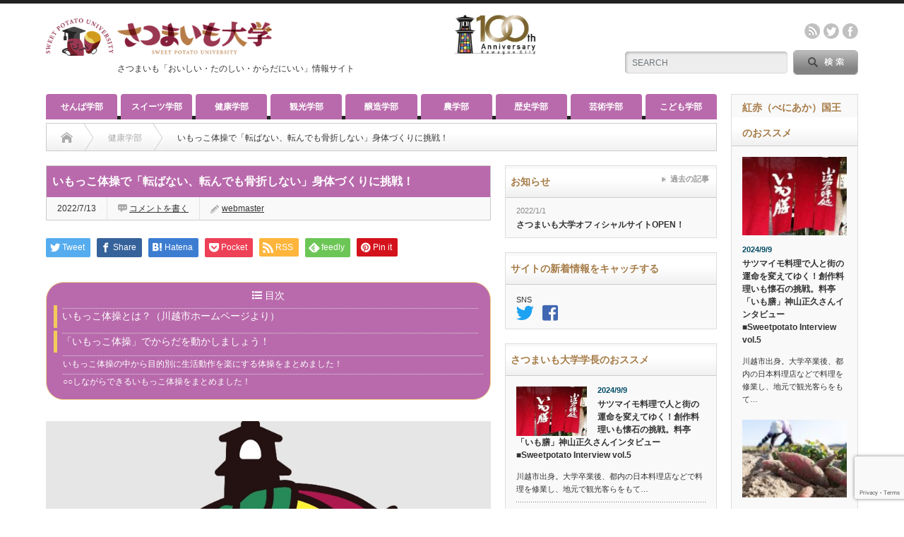

--- FILE ---
content_type: text/html; charset=UTF-8
request_url: https://sweetpotato.university/%E3%81%84%E3%82%82%E3%81%A3%E3%81%93%E4%BD%93%E6%93%8D%E3%81%A7%E3%80%8C%E8%BB%A2%E3%81%B0%E3%81%AA%E3%81%84%E3%80%81%E8%BB%A2%E3%82%93%E3%81%A7%E3%82%82%E9%AA%A8%E6%8A%98%E3%81%97%E3%81%AA%E3%81%84.html
body_size: 18797
content:
<!DOCTYPE html PUBLIC "-//W3C//DTD XHTML 1.1//EN" "http://www.w3.org/TR/xhtml11/DTD/xhtml11.dtd">
<!--[if lt IE 9]><html xmlns="http://www.w3.org/1999/xhtml" class="ie"><![endif]-->
<!--[if (gt IE 9)|!(IE)]><!--><html xmlns="http://www.w3.org/1999/xhtml"><!--<![endif]-->
<head profile="http://gmpg.org/xfn/11">
<meta http-equiv="Content-Type" content="text/html; charset=UTF-8" />
<meta http-equiv="X-UA-Compatible" content="IE=edge,chrome=1" />
<meta name="viewport" content="width=device-width" />

<meta name="description" content="いもっこ体操とは？（川越市ホームページより）川越市が推奨する転倒骨折予防のための体操です。バランス・柔軟性・筋力を鍛えるのに効果的で、「転ばない、転んでも骨折しない」身体づくりに最適です。" />

<link rel="alternate" type="application/rss+xml" title="さつまいも大学 RSS Feed" href="https://sweetpotato.university/feed" />
<link rel="alternate" type="application/atom+xml" title="さつまいも大学 Atom Feed" href="https://sweetpotato.university/feed/atom" /> 
<link rel="pingback" href="https://sweetpotato.university/xmlrpc.php" />

 
<script>if ('serviceWorker' in navigator) {navigator.serviceWorker.register('/pwa4wp-sw-1.js', {scope:'/'});}</script><meta name='robots' content='index, follow, max-image-preview:large, max-snippet:-1, max-video-preview:-1' />

	<!-- This site is optimized with the Yoast SEO plugin v26.5 - https://yoast.com/wordpress/plugins/seo/ -->
	<title>いもっこ体操で「転ばない、転んでも骨折しない」身体づくりに挑戦！ - さつまいも大学</title>
	<meta name="description" content="いもっこ体操" />
	<link rel="canonical" href="https://sweetpotato.university/いもっこ体操で「転ばない、転んでも骨折しない.html" />
	<meta property="og:locale" content="ja_JP" />
	<meta property="og:type" content="article" />
	<meta property="og:title" content="いもっこ体操で「転ばない、転んでも骨折しない」身体づくりに挑戦！ - さつまいも大学" />
	<meta property="og:description" content="いもっこ体操" />
	<meta property="og:url" content="https://sweetpotato.university/いもっこ体操で「転ばない、転んでも骨折しない.html" />
	<meta property="og:site_name" content="さつまいも大学" />
	<meta property="article:published_time" content="2022-07-13T00:16:15+00:00" />
	<meta property="article:modified_time" content="2022-07-13T00:19:30+00:00" />
	<meta property="og:image" content="https://sweetpotato.university/wp-content/uploads/2022/07/tokimo1.jpg" />
	<meta property="og:image:width" content="811" />
	<meta property="og:image:height" content="774" />
	<meta property="og:image:type" content="image/jpeg" />
	<meta name="author" content="webmaster" />
	<meta name="twitter:card" content="summary_large_image" />
	<meta name="twitter:label1" content="執筆者" />
	<meta name="twitter:data1" content="webmaster" />
	<meta name="twitter:label2" content="推定読み取り時間" />
	<meta name="twitter:data2" content="2分" />
	<script type="application/ld+json" class="yoast-schema-graph">{"@context":"https://schema.org","@graph":[{"@type":"WebPage","@id":"https://sweetpotato.university/%e3%81%84%e3%82%82%e3%81%a3%e3%81%93%e4%bd%93%e6%93%8d%e3%81%a7%e3%80%8c%e8%bb%a2%e3%81%b0%e3%81%aa%e3%81%84%e3%80%81%e8%bb%a2%e3%82%93%e3%81%a7%e3%82%82%e9%aa%a8%e6%8a%98%e3%81%97%e3%81%aa%e3%81%84.html","url":"https://sweetpotato.university/%e3%81%84%e3%82%82%e3%81%a3%e3%81%93%e4%bd%93%e6%93%8d%e3%81%a7%e3%80%8c%e8%bb%a2%e3%81%b0%e3%81%aa%e3%81%84%e3%80%81%e8%bb%a2%e3%82%93%e3%81%a7%e3%82%82%e9%aa%a8%e6%8a%98%e3%81%97%e3%81%aa%e3%81%84.html","name":"いもっこ体操で「転ばない、転んでも骨折しない」身体づくりに挑戦！ - さつまいも大学","isPartOf":{"@id":"https://sweetpotato.university/#website"},"primaryImageOfPage":{"@id":"https://sweetpotato.university/%e3%81%84%e3%82%82%e3%81%a3%e3%81%93%e4%bd%93%e6%93%8d%e3%81%a7%e3%80%8c%e8%bb%a2%e3%81%b0%e3%81%aa%e3%81%84%e3%80%81%e8%bb%a2%e3%82%93%e3%81%a7%e3%82%82%e9%aa%a8%e6%8a%98%e3%81%97%e3%81%aa%e3%81%84.html#primaryimage"},"image":{"@id":"https://sweetpotato.university/%e3%81%84%e3%82%82%e3%81%a3%e3%81%93%e4%bd%93%e6%93%8d%e3%81%a7%e3%80%8c%e8%bb%a2%e3%81%b0%e3%81%aa%e3%81%84%e3%80%81%e8%bb%a2%e3%82%93%e3%81%a7%e3%82%82%e9%aa%a8%e6%8a%98%e3%81%97%e3%81%aa%e3%81%84.html#primaryimage"},"thumbnailUrl":"https://sweetpotato.university/wp-content/uploads/2022/07/tokimo1.jpg","datePublished":"2022-07-13T00:16:15+00:00","dateModified":"2022-07-13T00:19:30+00:00","author":{"@id":"https://sweetpotato.university/#/schema/person/71dfd44fd291e67af9b0fa74f5ec145c"},"description":"いもっこ体操","breadcrumb":{"@id":"https://sweetpotato.university/%e3%81%84%e3%82%82%e3%81%a3%e3%81%93%e4%bd%93%e6%93%8d%e3%81%a7%e3%80%8c%e8%bb%a2%e3%81%b0%e3%81%aa%e3%81%84%e3%80%81%e8%bb%a2%e3%82%93%e3%81%a7%e3%82%82%e9%aa%a8%e6%8a%98%e3%81%97%e3%81%aa%e3%81%84.html#breadcrumb"},"inLanguage":"ja","potentialAction":[{"@type":"ReadAction","target":["https://sweetpotato.university/%e3%81%84%e3%82%82%e3%81%a3%e3%81%93%e4%bd%93%e6%93%8d%e3%81%a7%e3%80%8c%e8%bb%a2%e3%81%b0%e3%81%aa%e3%81%84%e3%80%81%e8%bb%a2%e3%82%93%e3%81%a7%e3%82%82%e9%aa%a8%e6%8a%98%e3%81%97%e3%81%aa%e3%81%84.html"]}]},{"@type":"ImageObject","inLanguage":"ja","@id":"https://sweetpotato.university/%e3%81%84%e3%82%82%e3%81%a3%e3%81%93%e4%bd%93%e6%93%8d%e3%81%a7%e3%80%8c%e8%bb%a2%e3%81%b0%e3%81%aa%e3%81%84%e3%80%81%e8%bb%a2%e3%82%93%e3%81%a7%e3%82%82%e9%aa%a8%e6%8a%98%e3%81%97%e3%81%aa%e3%81%84.html#primaryimage","url":"https://sweetpotato.university/wp-content/uploads/2022/07/tokimo1.jpg","contentUrl":"https://sweetpotato.university/wp-content/uploads/2022/07/tokimo1.jpg","width":811,"height":774},{"@type":"BreadcrumbList","@id":"https://sweetpotato.university/%e3%81%84%e3%82%82%e3%81%a3%e3%81%93%e4%bd%93%e6%93%8d%e3%81%a7%e3%80%8c%e8%bb%a2%e3%81%b0%e3%81%aa%e3%81%84%e3%80%81%e8%bb%a2%e3%82%93%e3%81%a7%e3%82%82%e9%aa%a8%e6%8a%98%e3%81%97%e3%81%aa%e3%81%84.html#breadcrumb","itemListElement":[{"@type":"ListItem","position":1,"name":"ホーム","item":"https://sweetpotato.university/"},{"@type":"ListItem","position":2,"name":"いもっこ体操で「転ばない、転んでも骨折しない」身体づくりに挑戦！"}]},{"@type":"WebSite","@id":"https://sweetpotato.university/#website","url":"https://sweetpotato.university/","name":"さつまいも大学","description":"さつまいも「おいしい・たのしい・からだにいい」情報サイト","potentialAction":[{"@type":"SearchAction","target":{"@type":"EntryPoint","urlTemplate":"https://sweetpotato.university/?s={search_term_string}"},"query-input":{"@type":"PropertyValueSpecification","valueRequired":true,"valueName":"search_term_string"}}],"inLanguage":"ja"},{"@type":"Person","@id":"https://sweetpotato.university/#/schema/person/71dfd44fd291e67af9b0fa74f5ec145c","name":"webmaster","image":{"@type":"ImageObject","inLanguage":"ja","@id":"https://sweetpotato.university/#/schema/person/image/","url":"https://secure.gravatar.com/avatar/ff3fc41cfe2aad7cb40ac089dfbb6ae3ad79059869227122bc1213e98183504b?s=96&d=mm&r=g","contentUrl":"https://secure.gravatar.com/avatar/ff3fc41cfe2aad7cb40ac089dfbb6ae3ad79059869227122bc1213e98183504b?s=96&d=mm&r=g","caption":"webmaster"},"sameAs":["https://sweetpotato.university"]}]}</script>
	<!-- / Yoast SEO plugin. -->


<link rel="alternate" type="application/rss+xml" title="さつまいも大学 &raquo; いもっこ体操で「転ばない、転んでも骨折しない」身体づくりに挑戦！ のコメントのフィード" href="https://sweetpotato.university/%e3%81%84%e3%82%82%e3%81%a3%e3%81%93%e4%bd%93%e6%93%8d%e3%81%a7%e3%80%8c%e8%bb%a2%e3%81%b0%e3%81%aa%e3%81%84%e3%80%81%e8%bb%a2%e3%82%93%e3%81%a7%e3%82%82%e9%aa%a8%e6%8a%98%e3%81%97%e3%81%aa%e3%81%84.html/feed" />
<link rel="alternate" title="oEmbed (JSON)" type="application/json+oembed" href="https://sweetpotato.university/wp-json/oembed/1.0/embed?url=https%3A%2F%2Fsweetpotato.university%2F%25e3%2581%2584%25e3%2582%2582%25e3%2581%25a3%25e3%2581%2593%25e4%25bd%2593%25e6%2593%258d%25e3%2581%25a7%25e3%2580%258c%25e8%25bb%25a2%25e3%2581%25b0%25e3%2581%25aa%25e3%2581%2584%25e3%2580%2581%25e8%25bb%25a2%25e3%2582%2593%25e3%2581%25a7%25e3%2582%2582%25e9%25aa%25a8%25e6%258a%2598%25e3%2581%2597%25e3%2581%25aa%25e3%2581%2584.html" />
<link rel="alternate" title="oEmbed (XML)" type="text/xml+oembed" href="https://sweetpotato.university/wp-json/oembed/1.0/embed?url=https%3A%2F%2Fsweetpotato.university%2F%25e3%2581%2584%25e3%2582%2582%25e3%2581%25a3%25e3%2581%2593%25e4%25bd%2593%25e6%2593%258d%25e3%2581%25a7%25e3%2580%258c%25e8%25bb%25a2%25e3%2581%25b0%25e3%2581%25aa%25e3%2581%2584%25e3%2580%2581%25e8%25bb%25a2%25e3%2582%2593%25e3%2581%25a7%25e3%2582%2582%25e9%25aa%25a8%25e6%258a%2598%25e3%2581%2597%25e3%2581%25aa%25e3%2581%2584.html&#038;format=xml" />
<style id='wp-img-auto-sizes-contain-inline-css' type='text/css'>
img:is([sizes=auto i],[sizes^="auto," i]){contain-intrinsic-size:3000px 1500px}
/*# sourceURL=wp-img-auto-sizes-contain-inline-css */
</style>
<link rel='stylesheet' id='my-style-css' href='https://sweetpotato.university/wp-content/themes/opinion_child/includes/my_style.css?ver=6.9' type='text/css' media='all' />
<style id='wp-emoji-styles-inline-css' type='text/css'>

	img.wp-smiley, img.emoji {
		display: inline !important;
		border: none !important;
		box-shadow: none !important;
		height: 1em !important;
		width: 1em !important;
		margin: 0 0.07em !important;
		vertical-align: -0.1em !important;
		background: none !important;
		padding: 0 !important;
	}
/*# sourceURL=wp-emoji-styles-inline-css */
</style>
<link rel='stylesheet' id='wp-block-library-css' href='https://sweetpotato.university/wp-includes/css/dist/block-library/style.min.css?ver=6.9' type='text/css' media='all' />
<style id='wp-block-library-inline-css' type='text/css'>
/*wp_block_styles_on_demand_placeholder:69336d57e6bde*/
/*# sourceURL=wp-block-library-inline-css */
</style>
<style id='classic-theme-styles-inline-css' type='text/css'>
/*! This file is auto-generated */
.wp-block-button__link{color:#fff;background-color:#32373c;border-radius:9999px;box-shadow:none;text-decoration:none;padding:calc(.667em + 2px) calc(1.333em + 2px);font-size:1.125em}.wp-block-file__button{background:#32373c;color:#fff;text-decoration:none}
/*# sourceURL=/wp-includes/css/classic-themes.min.css */
</style>
<link rel='stylesheet' id='contact-form-7-css' href='https://sweetpotato.university/wp-content/plugins/contact-form-7/includes/css/styles.css?ver=6.1.4' type='text/css' media='all' />
<link rel='stylesheet' id='parent-style-css' href='https://sweetpotato.university/wp-content/themes/opinion_tcd018/style.css?ver=6.9' type='text/css' media='all' />
<link rel='stylesheet' id='toc-style-css' href='https://sweetpotato.university/wp-content/themes/opinion_child/toc.css?ver=6.9' type='text/css' media='all' />
<link rel="https://api.w.org/" href="https://sweetpotato.university/wp-json/" /><link rel="alternate" title="JSON" type="application/json" href="https://sweetpotato.university/wp-json/wp/v2/posts/532" /><link rel='shortlink' href='https://sweetpotato.university/?p=532' />
<link rel="manifest" href="/pwa4wp-manifest-1.json" /><meta name="theme-color" content="#b96aac"/><link rel="apple-touch-icon" sizes="512x512" href="https://sweetpotato.university/wp-content/uploads/2021/12/favicon_512x512.png"><link rel="apple-touch-icon" sizes="192x192" href="https://sweetpotato.university/wp-content/uploads/2021/12/favicon_192x192.png"><link rel="apple-touch-icon" sizes="144x144" href="https://sweetpotato.university/wp-content/uploads/2021/12/favicon_144x144.png"><link rel="apple-touch-icon" sizes="96x96" href="https://sweetpotato.university/wp-content/uploads/2021/12/favicon_96x96.png"><link rel="apple-touch-icon" sizes="48x48" href="https://sweetpotato.university/wp-content/uploads/2021/12/favicon_48x48.png"><link rel="apple-touch-icon" sizes="180x180" href="/wp-content/uploads/fbrfg/apple-touch-icon.png">
<link rel="icon" type="image/png" sizes="32x32" href="/wp-content/uploads/fbrfg/favicon-32x32.png">
<link rel="icon" type="image/png" sizes="16x16" href="/wp-content/uploads/fbrfg/favicon-16x16.png">
<link rel="manifest" href="/wp-content/uploads/fbrfg/site.webmanifest">
<link rel="mask-icon" href="/wp-content/uploads/fbrfg/safari-pinned-tab.svg" color="#5bbad5">
<link rel="shortcut icon" href="/wp-content/uploads/fbrfg/favicon.ico">
<meta name="msapplication-TileColor" content="#b91d47">
<meta name="msapplication-config" content="/wp-content/uploads/fbrfg/browserconfig.xml">
<meta name="theme-color" content="#ffffff"><script type="text/javascript" src="https://sweetpotato.university/wp-includes/js/jquery/jquery.min.js?ver=3.7.1" id="jquery-core-js"></script>
<script type="text/javascript" src="https://sweetpotato.university/wp-includes/js/jquery/jquery-migrate.min.js?ver=3.4.1" id="jquery-migrate-js"></script>
<style type="text/css"></style>
<link href="https://use.fontawesome.com/releases/v5.6.1/css/all.css" rel="stylesheet">

<link rel="stylesheet" href="https://sweetpotato.university/wp-content/themes/opinion_child/style.css?ver=4.11.2" type="text/css" />
<link rel="stylesheet" href="https://sweetpotato.university/wp-content/themes/opinion_child/comment-style.css?ver=4.11.2" type="text/css" />

<link rel="stylesheet" media="screen and (min-width:641px)" href="https://sweetpotato.university/wp-content/themes/opinion_child/style_pc.css?ver=4.11.2" type="text/css" />
<link rel="stylesheet" media="screen and (max-width:640px)" href="https://sweetpotato.university/wp-content/themes/opinion_child/style_sp.css?ver=4.11.2" type="text/css" />

<link rel="stylesheet" href="https://sweetpotato.university/wp-content/themes/opinion_child/japanese.css?ver=4.11.2" type="text/css" />

<script type="text/javascript" src="https://sweetpotato.university/wp-content/themes/opinion_tcd018/js/jscript.js?ver=4.11.2"></script>
<script type="text/javascript" src="https://sweetpotato.university/wp-content/themes/opinion_tcd018/js/scroll.js?ver=4.11.2"></script>
<script type="text/javascript" src="https://sweetpotato.university/wp-content/themes/opinion_tcd018/js/comment.js?ver=4.11.2"></script>
<script type="text/javascript" src="https://sweetpotato.university/wp-content/themes/opinion_tcd018/js/rollover.js?ver=4.11.2"></script>
<!--[if lt IE 9]>
<link id="stylesheet" rel="stylesheet" href="https://sweetpotato.university/wp-content/themes/opinion_tcd018/style_pc.css?ver=4.11.2" type="text/css" />
<script type="text/javascript" src="https://sweetpotato.university/wp-content/themes/opinion_tcd018/js/ie.js?ver=4.11.2"></script>
<link rel="stylesheet" href="https://sweetpotato.university/wp-content/themes/opinion_tcd018/ie.css" type="text/css" />
<![endif]-->

<!--[if IE 7]>
<link rel="stylesheet" href="https://sweetpotato.university/wp-content/themes/opinion_tcd018/ie7.css" type="text/css" />
<![endif]-->
	

<!-- Google tag (gtag.js) -->
<script async src="https://www.googletagmanager.com/gtag/js?id=G-965F9QYYR4"></script>
<script>
  window.dataLayer = window.dataLayer || [];
  function gtag(){dataLayer.push(arguments);}
  gtag('js', new Date());

  gtag('config', 'G-965F9QYYR4');
</script>


<style type="text/css">

body { font-size:14px; }

a:hover, #index_featured_post .post2 h4.title a:hover, #index_featured_post a, #logo a:hover, #footer_logo_text a:hover
 { color:#B96AAC; }

.pc #global_menu li a, .archive_headline, .page_navi a:hover:hover, #single_title h2, #submit_comment:hover, #author_link:hover, #previous_next_post a:hover, #news_title h2,
 .profile_author_link:hover, #return_top, .author_social_link li.author_link a
 { background-color:#B96AAC; }

#comment_textarea textarea:focus, #guest_info input:focus
 { border-color:#B96AAC; }

#index_featured_post .post2 h4.title a:hover, #index_featured_post a:hover
 { color:#FCEFD9; }

.pc #global_menu li a:hover, #return_top:hover, .author_social_link li.author_link a:hover
 { background-color:#FCEFD9; }



</style>

</head>

<body class="wp-singular post-template-default single single-post postid-532 single-format-standard wp-theme-opinion_tcd018 wp-child-theme-opinion_child  isPC notPhone lang-ja category-4">
<div id="scroll-indicator"></div>

 <div id="header_wrap">

  <div id="header" class="clearfix">

   <!-- logo -->
   
	<div id="header-logo">
		<div id='logo_image'>
<a href=" https://sweetpotato.university/" title="さつまいも大学" data-label="さつまいも大学"><h1 id="logo" style="top:0px; left:0px;"><img src="https://sweetpotato.university/wp-content/uploads/tcd-w/logo-resized.png?1764978007" alt="さつまいも大学" title="さつまいも大学" /></h1>
<div class='logo_tagline'>
<span>さつまいも「おいしい・たのしい・からだにいい」情報サイト</span>
</div>
</a>
</div>
		
		<div id='kawagoe-city-100'>
			<img src='/wp-content/themes/opinion_child/img/common/kawagoe-city-100th-anniversary.png'>
<!--
			<div id='kawagoe-city-100-title'>川越市 100 周年記念事業</div>
-->
		</div>

	</div>
	
<p id="breadcrumbs"><span><span><a href="https://sweetpotato.university/">ホーム</a></span> » <span class="breadcrumb_last" aria-current="page">いもっこ体操で「転ばない、転んでも骨折しない」身体づくりに挑戦！</span></span></p>
   <!-- header meu -->
   <div id="header_menu_area">

    <div id="header_menu">
         </div>

    <!-- social button -->
        <ul class="social_link clearfix" id="header_social_link">
          <li class="rss"><a class="target_blank" href="https://sweetpotato.university/feed">rss</a></li>
               <li class="twitter"><a class="target_blank" href="https://twitter.com/sweetpotatouniv">twitter</a></li>
               <li class="facebook"><a class="target_blank" href="https://www.facebook.com/sweetpotatouniv">facebook</a></li>
         </ul>
    
   </div><!-- END #header_menu_area -->

   <!-- search area -->
   <div class="search_area">
        <form method="get" id="searchform" action="https://sweetpotato.university/">
     <div id="search_button"><input type="submit" value="SEARCH" /></div>
     <div id="search_input"><input type="text" value="SEARCH" name="s" onfocus="if (this.value == 'SEARCH') this.value = '';" onblur="if (this.value == '') this.value = 'SEARCH';" /></div>
    </form>
       </div>

   <!-- banner -->
         
   <a href="#" class="menu_button">menu</a>

  </div><!-- END #header -->

 </div><!-- END #header_wrap -->

 <!-- global menu -->
  <div id="global_menu" class="clearfix">
  <ul id="menu-sweet-potato-univ-menu" class="menu"><li id="menu-item-184" class="menu-item menu-item-type-taxonomy menu-item-object-category menu-item-184 menu-category-7"><a href="https://sweetpotato.university/category/gourmet">せんば学部</a></li>
<li id="menu-item-185" class="menu-item menu-item-type-taxonomy menu-item-object-category menu-item-185 menu-category-8"><a href="https://sweetpotato.university/category/sweets">スイーツ学部</a></li>
<li id="menu-item-186" class="menu-item menu-item-type-taxonomy menu-item-object-category current-post-ancestor current-menu-parent current-post-parent menu-item-186 menu-category-4"><a href="https://sweetpotato.university/category/medicine-and-health">健康学部</a></li>
<li id="menu-item-187" class="menu-item menu-item-type-taxonomy menu-item-object-category menu-item-187 menu-category-10"><a href="https://sweetpotato.university/category/tour-information">観光学部</a></li>
<li id="menu-item-220" class="menu-item menu-item-type-taxonomy menu-item-object-category menu-item-220 menu-category-19"><a href="https://sweetpotato.university/category/%e9%86%b8%e9%80%a0%e5%ad%a6%e9%83%a8">醸造学部</a></li>
<li id="menu-item-221" class="menu-item menu-item-type-taxonomy menu-item-object-category menu-item-221 menu-category-2"><a href="https://sweetpotato.university/category/agriculture">農学部</a></li>
<li id="menu-item-222" class="menu-item menu-item-type-taxonomy menu-item-object-category menu-item-222 menu-category-3"><a href="https://sweetpotato.university/category/history">歴史学部</a></li>
<li id="menu-item-228" class="menu-item menu-item-type-taxonomy menu-item-object-category menu-item-228 menu-category-5"><a href="https://sweetpotato.university/category/arts">芸術学部</a></li>
<li id="menu-item-253" class="menu-item menu-item-type-taxonomy menu-item-object-category menu-item-253 menu-category-20"><a href="https://sweetpotato.university/category/%e3%81%93%e3%81%a9%e3%82%82%e5%ad%a6%e9%83%a8">こども学部</a></li>
</ul> </div>
 
 <!-- smartphone banner -->
  <div id="contents" class="clearfix">
<div id="main_col">

 <ul id="bread_crumb" class="clearfix" itemscope itemtype="http://schema.org/BreadcrumbList">
 <li itemprop="itemListElement" itemscope itemtype="http://schema.org/ListItem" class="home"><a itemprop="item" href="https://sweetpotato.university/"><span itemprop="name">Home</span></a><meta itemprop="position" content="1" /></li>

  <li itemprop="itemListElement" itemscope itemtype="http://schema.org/ListItem">
    <a itemprop="item" href="https://sweetpotato.university/category/medicine-and-health"><span itemprop="name">健康学部</span></a>
    <meta itemprop="position" content="2" /></li>
  <li itemprop="itemListElement" itemscope itemtype="http://schema.org/ListItem" class="last"><span itemprop="name">いもっこ体操で「転ばない、転んでも骨折しない」身体づくりに挑戦！</span><meta itemprop="position" content="3" /></li>

</ul>

 <div id="left_col">

  
  <div id="single_title">
   <h2>いもっこ体操で「転ばない、転んでも骨折しない」身体づくりに挑戦！</h2>
   <ul id="single_meta" class="clearfix">
    <li class="date">2022/7/13</li>            <li class="post_comment"><a href="https://sweetpotato.university/%e3%81%84%e3%82%82%e3%81%a3%e3%81%93%e4%bd%93%e6%93%8d%e3%81%a7%e3%80%8c%e8%bb%a2%e3%81%b0%e3%81%aa%e3%81%84%e3%80%81%e8%bb%a2%e3%82%93%e3%81%a7%e3%82%82%e9%aa%a8%e6%8a%98%e3%81%97%e3%81%aa%e3%81%84.html#respond">コメントを書く</a></li>    <li class="post_author"><a href="https://sweetpotato.university/author/webmaster" title="投稿者：webmaster" class="url fn" rel="author">webmaster</a></li>   </ul>
  </div>

      <div style="clear:both; margin:40px 0 -20px;">
   
<!--Type1-->

<div id="share_top1">

 

<div class="sns">
<ul class="type1 clearfix">
<!--Twitterボタン-->
<li class="twitter">
<a href="//twitter.com/share?text=%E3%81%84%E3%82%82%E3%81%A3%E3%81%93%E4%BD%93%E6%93%8D%E3%81%A7%E3%80%8C%E8%BB%A2%E3%81%B0%E3%81%AA%E3%81%84%E3%80%81%E8%BB%A2%E3%82%93%E3%81%A7%E3%82%82%E9%AA%A8%E6%8A%98%E3%81%97%E3%81%AA%E3%81%84%E3%80%8D%E8%BA%AB%E4%BD%93%E3%81%A5%E3%81%8F%E3%82%8A%E3%81%AB%E6%8C%91%E6%88%A6%EF%BC%81&url=https%3A%2F%2Fsweetpotato.university%2F%25e3%2581%2584%25e3%2582%2582%25e3%2581%25a3%25e3%2581%2593%25e4%25bd%2593%25e6%2593%258d%25e3%2581%25a7%25e3%2580%258c%25e8%25bb%25a2%25e3%2581%25b0%25e3%2581%25aa%25e3%2581%2584%25e3%2580%2581%25e8%25bb%25a2%25e3%2582%2593%25e3%2581%25a7%25e3%2582%2582%25e9%25aa%25a8%25e6%258a%2598%25e3%2581%2597%25e3%2581%25aa%25e3%2581%2584.html&via=&tw_p=tweetbutton&related=" onclick="javascript:window.open(this.href, '', 'menubar=no,toolbar=no,resizable=yes,scrollbars=yes,height=400,width=600');return false;"><i class="icon-twitter"></i><span class="ttl">Tweet</span><span class="share-count"></span></a></li>

<!--Facebookボタン-->
<li class="facebook">
<a href="//www.facebook.com/sharer/sharer.php?u=https://sweetpotato.university/%e3%81%84%e3%82%82%e3%81%a3%e3%81%93%e4%bd%93%e6%93%8d%e3%81%a7%e3%80%8c%e8%bb%a2%e3%81%b0%e3%81%aa%e3%81%84%e3%80%81%e8%bb%a2%e3%82%93%e3%81%a7%e3%82%82%e9%aa%a8%e6%8a%98%e3%81%97%e3%81%aa%e3%81%84.html&amp;t=%E3%81%84%E3%82%82%E3%81%A3%E3%81%93%E4%BD%93%E6%93%8D%E3%81%A7%E3%80%8C%E8%BB%A2%E3%81%B0%E3%81%AA%E3%81%84%E3%80%81%E8%BB%A2%E3%82%93%E3%81%A7%E3%82%82%E9%AA%A8%E6%8A%98%E3%81%97%E3%81%AA%E3%81%84%E3%80%8D%E8%BA%AB%E4%BD%93%E3%81%A5%E3%81%8F%E3%82%8A%E3%81%AB%E6%8C%91%E6%88%A6%EF%BC%81" class="facebook-btn-icon-link" target="blank" rel="nofollow"><i class="icon-facebook"></i><span class="ttl">Share</span><span class="share-count"></span></a></li>

<!--Hatebuボタン-->
<li class="hatebu">
<a href="//b.hatena.ne.jp/add?mode=confirm&url=https%3A%2F%2Fsweetpotato.university%2F%25e3%2581%2584%25e3%2582%2582%25e3%2581%25a3%25e3%2581%2593%25e4%25bd%2593%25e6%2593%258d%25e3%2581%25a7%25e3%2580%258c%25e8%25bb%25a2%25e3%2581%25b0%25e3%2581%25aa%25e3%2581%2584%25e3%2580%2581%25e8%25bb%25a2%25e3%2582%2593%25e3%2581%25a7%25e3%2582%2582%25e9%25aa%25a8%25e6%258a%2598%25e3%2581%2597%25e3%2581%25aa%25e3%2581%2584.html" onclick="javascript:window.open(this.href, '', 'menubar=no,toolbar=no,resizable=yes,scrollbars=yes,height=400,width=510');return false;" ><i class="icon-hatebu"></i><span class="ttl">Hatena</span><span class="share-count"></span></a></li>

<!--Pocketボタン-->
<li class="pocket">
<a href="//getpocket.com/edit?url=https%3A%2F%2Fsweetpotato.university%2F%25e3%2581%2584%25e3%2582%2582%25e3%2581%25a3%25e3%2581%2593%25e4%25bd%2593%25e6%2593%258d%25e3%2581%25a7%25e3%2580%258c%25e8%25bb%25a2%25e3%2581%25b0%25e3%2581%25aa%25e3%2581%2584%25e3%2580%2581%25e8%25bb%25a2%25e3%2582%2593%25e3%2581%25a7%25e3%2582%2582%25e9%25aa%25a8%25e6%258a%2598%25e3%2581%2597%25e3%2581%25aa%25e3%2581%2584.html&title=%E3%81%84%E3%82%82%E3%81%A3%E3%81%93%E4%BD%93%E6%93%8D%E3%81%A7%E3%80%8C%E8%BB%A2%E3%81%B0%E3%81%AA%E3%81%84%E3%80%81%E8%BB%A2%E3%82%93%E3%81%A7%E3%82%82%E9%AA%A8%E6%8A%98%E3%81%97%E3%81%AA%E3%81%84%E3%80%8D%E8%BA%AB%E4%BD%93%E3%81%A5%E3%81%8F%E3%82%8A%E3%81%AB%E6%8C%91%E6%88%A6%EF%BC%81" target="blank"><i class="icon-pocket"></i><span class="ttl">Pocket</span><span class="share-count"></span></a></li>

<!--RSSボタン-->
<li class="rss">
<a href="https://sweetpotato.university/feed" target="blank"><i class="icon-rss"></i><span class="ttl">RSS</span></a></li>

<!--Feedlyボタン-->
<li class="feedly">
<a href="//feedly.com/index.html#subscription/feed/https://sweetpotato.university/feed" target="blank"><i class="icon-feedly"></i><span class="ttl">feedly</span><span class="share-count"></span></a></li>

<!--Pinterestボタン-->
<li class="pinterest">
<a rel="nofollow" target="_blank" href="https://www.pinterest.com/pin/create/button/?url=https%3A%2F%2Fsweetpotato.university%2F%25e3%2581%2584%25e3%2582%2582%25e3%2581%25a3%25e3%2581%2593%25e4%25bd%2593%25e6%2593%258d%25e3%2581%25a7%25e3%2580%258c%25e8%25bb%25a2%25e3%2581%25b0%25e3%2581%25aa%25e3%2581%2584%25e3%2580%2581%25e8%25bb%25a2%25e3%2582%2593%25e3%2581%25a7%25e3%2582%2582%25e9%25aa%25a8%25e6%258a%2598%25e3%2581%2597%25e3%2581%25aa%25e3%2581%2584.html&media=https://sweetpotato.university/wp-content/uploads/2022/07/tokimo1.jpg&description=%E3%81%84%E3%82%82%E3%81%A3%E3%81%93%E4%BD%93%E6%93%8D%E3%81%A7%E3%80%8C%E8%BB%A2%E3%81%B0%E3%81%AA%E3%81%84%E3%80%81%E8%BB%A2%E3%82%93%E3%81%A7%E3%82%82%E9%AA%A8%E6%8A%98%E3%81%97%E3%81%AA%E3%81%84%E3%80%8D%E8%BA%AB%E4%BD%93%E3%81%A5%E3%81%8F%E3%82%8A%E3%81%AB%E6%8C%91%E6%88%A6%EF%BC%81"><i class="icon-pinterest"></i><span class="ttl">Pin&nbsp;it</span></a></li>

</ul>
</div>

</div>


<!--Type2-->

<!--Type3-->

<!--Type4-->

<!--Type5-->
   </div>
   
      <div class="index_wrapper"></div>
   
  <div class="post clearfix">

         
   <div class="post_image"><img width="811" height="774" src="[data-uri]" data-lazy-type="image" data-lazy-src="https://sweetpotato.university/wp-content/uploads/2022/07/tokimo1.jpg" class="lazy lazy-hidden attachment-large size-large wp-post-image" alt="" decoding="async" fetchpriority="high" data-lazy-srcset="https://sweetpotato.university/wp-content/uploads/2022/07/tokimo1.jpg 811w, https://sweetpotato.university/wp-content/uploads/2022/07/tokimo1-300x286.jpg 300w, https://sweetpotato.university/wp-content/uploads/2022/07/tokimo1-768x733.jpg 768w" data-lazy-sizes="(max-width: 811px) 100vw, 811px" /><noscript><img width="811" height="774" src="https://sweetpotato.university/wp-content/uploads/2022/07/tokimo1.jpg" class="attachment-large size-large wp-post-image" alt="" decoding="async" fetchpriority="high" srcset="https://sweetpotato.university/wp-content/uploads/2022/07/tokimo1.jpg 811w, https://sweetpotato.university/wp-content/uploads/2022/07/tokimo1-300x286.jpg 300w, https://sweetpotato.university/wp-content/uploads/2022/07/tokimo1-768x733.jpg 768w" sizes="(max-width: 811px) 100vw, 811px" /></noscript></div>
   
<h2 class="wp-block-heading">いもっこ体操とは？（川越市ホームページより）</h2>



<p>川越市が推奨する転倒骨折予防のための体操です。</p>



<p>バランス・柔軟性・筋力を鍛えるのに効果的で、「転ばない、転んでも骨折しない」身体づくりに最適です。<br>立って行う体操、椅子に座って行う体操、床に座って行う体操があります。</p>



<h2 class="wp-block-heading">「いもっこ体操」でからだを動かしましょう！</h2>



<p>いもっこ体操の自主グループについて、活動を休止している状況が多く見受けられます。<br>このたび、自宅で気軽にできるいもっこ体操の動画を作成しました。<br>いもっこ体操を知っている方も、これからいもっこ体操を始める方も、いもっこ体操でからだを動かしませんか。<br>※容量が大きいので、通信環境等にご留意ください。</p>



<p><a href="https://www.youtube.com/watch?v=8AukEPKgBBQ" target="_blank" rel="noreferrer noopener" class="external ext_icon">準備・整理体操（座位）（外部サイト）</a></p>



<p><a href="https://www.youtube.com/watch?v=2krhZdfW5zA" target="_blank" rel="noreferrer noopener" class="external ext_icon">座位体操（外部サイト）</a></p>



<p><a href="https://www.youtube.com/watch?v=b71lRrz0eqI" target="_blank" rel="noreferrer noopener" class="external ext_icon">立位体操（外部サイト）</a></p>



<p><a href="https://www.youtube.com/watch?v=KuShVTM-CjM" target="_blank" rel="noreferrer noopener" class="external ext_icon">準備体操（床）（外部サイト）</a></p>



<p><a href="https://www.youtube.com/watch?v=HadQui5CJkU" target="_blank" rel="noreferrer noopener" class="external ext_icon">床体操（外部サイト）</a></p>



<p><a href="https://www.youtube.com/watch?v=YVjKvkLKszk" target="_blank" rel="noreferrer noopener" class="external ext_icon">口腔体操（外部サイト）</a></p>



<p>口腔体操について、下記にご注意ください。</p>



<p>※唾液の飛沫は、感染の元となりますので、注意しましょう。</p>



<p>※周りに人がいる際は、2m以上の距離を設けましょう。</p>



<p>※窓を開けて、換気をした状態で行いましょう。</p>



<p>※顔や口を手で触らないよう、気をつけましょう。</p>



<h3 class="wp-block-heading">いもっこ体操の中から目的別に生活動作を楽にする体操をまとめました！</h3>



<p><a href="https://www.youtube.com/watch?v=NnjIAWJaN3o" target="_blank" rel="noreferrer noopener" class="external ext_icon">家事（掃除・洗濯・家の片づけ）（外部サイト）</a></p>



<p><a href="https://www.youtube.com/watch?v=gB6GtikXW_Y" target="_blank" rel="noreferrer noopener" class="external ext_icon">着替え（座位）（外部サイト）</a></p>



<p><a href="https://www.youtube.com/watch?v=1xdSgzyD8aA" target="_blank" rel="noreferrer noopener" class="external ext_icon">着替え（立位）（外部サイト）</a></p>



<p><a href="https://www.youtube.com/watch?v=Yjdmaq6mjwo" target="_blank" rel="noreferrer noopener" class="external ext_icon">立ち座り（外部サイト）</a></p>



<p><a href="https://www.youtube.com/watch?v=exTaprYbPEY" target="_blank" rel="noreferrer noopener" class="external ext_icon">歩き（外部サイト）</a></p>



<h3 class="wp-block-heading">○○しながらできるいもっこ体操をまとめました！</h3>



<p><a href="https://www.youtube.com/watch?v=ivM99CCzohQ" target="_blank" rel="noreferrer noopener" class="external ext_icon">TVを見ながら”いもっこ体操”（座位体操）（外部サイト）</a></p>



<p><a href="https://www.youtube.com/watch?v=TXZfVzcBIoQ" target="_blank" rel="noreferrer noopener" class="external ext_icon">TVを見ながら”いもっこ体操”（床体操）（外部サイト）</a></p>



<p><a href="https://www.youtube.com/watch?v=d8SZhT-ECkc" target="_blank" rel="noreferrer noopener" class="external ext_icon">歯磨きしながら”いもっこ体操”（外部サイト）</a></p>



<p><a href="https://www.youtube.com/watch?v=dtzWUQh_Ujc" target="_blank" rel="noreferrer noopener" class="external ext_icon">洗い物しながら”いもっこ体操”（外部サイト）</a></p>



<p><a href="https://www.youtube.com/watch?v=AZzEAnxKLPo" target="_blank" rel="noreferrer noopener" class="external ext_icon">窓ふきしながら”いもっこ体操”（外部サイト）</a></p>



<p><a href="https://www.youtube.com/watch?v=v9yptng8hIs" target="_blank" rel="noreferrer noopener" class="external ext_icon">庭仕事を続けながら”いもっこ体操”（外部サイト）</a></p>



<p></p>

   
         
  </div><!-- END .post -->
   <!-- sns button bottom -->
      <div style="clear:both; margin:20px 0 30px;">
   
<!--Type1-->

<div id="share_top1">

 

<div class="sns">
<ul class="type1 clearfix">
<!--Twitterボタン-->
<li class="twitter">
<a href="//twitter.com/share?text=%E3%81%84%E3%82%82%E3%81%A3%E3%81%93%E4%BD%93%E6%93%8D%E3%81%A7%E3%80%8C%E8%BB%A2%E3%81%B0%E3%81%AA%E3%81%84%E3%80%81%E8%BB%A2%E3%82%93%E3%81%A7%E3%82%82%E9%AA%A8%E6%8A%98%E3%81%97%E3%81%AA%E3%81%84%E3%80%8D%E8%BA%AB%E4%BD%93%E3%81%A5%E3%81%8F%E3%82%8A%E3%81%AB%E6%8C%91%E6%88%A6%EF%BC%81&url=https%3A%2F%2Fsweetpotato.university%2F%25e3%2581%2584%25e3%2582%2582%25e3%2581%25a3%25e3%2581%2593%25e4%25bd%2593%25e6%2593%258d%25e3%2581%25a7%25e3%2580%258c%25e8%25bb%25a2%25e3%2581%25b0%25e3%2581%25aa%25e3%2581%2584%25e3%2580%2581%25e8%25bb%25a2%25e3%2582%2593%25e3%2581%25a7%25e3%2582%2582%25e9%25aa%25a8%25e6%258a%2598%25e3%2581%2597%25e3%2581%25aa%25e3%2581%2584.html&via=&tw_p=tweetbutton&related=" onclick="javascript:window.open(this.href, '', 'menubar=no,toolbar=no,resizable=yes,scrollbars=yes,height=400,width=600');return false;"><i class="icon-twitter"></i><span class="ttl">Tweet</span><span class="share-count"></span></a></li>

<!--Facebookボタン-->
<li class="facebook">
<a href="//www.facebook.com/sharer/sharer.php?u=https://sweetpotato.university/%e3%81%84%e3%82%82%e3%81%a3%e3%81%93%e4%bd%93%e6%93%8d%e3%81%a7%e3%80%8c%e8%bb%a2%e3%81%b0%e3%81%aa%e3%81%84%e3%80%81%e8%bb%a2%e3%82%93%e3%81%a7%e3%82%82%e9%aa%a8%e6%8a%98%e3%81%97%e3%81%aa%e3%81%84.html&amp;t=%E3%81%84%E3%82%82%E3%81%A3%E3%81%93%E4%BD%93%E6%93%8D%E3%81%A7%E3%80%8C%E8%BB%A2%E3%81%B0%E3%81%AA%E3%81%84%E3%80%81%E8%BB%A2%E3%82%93%E3%81%A7%E3%82%82%E9%AA%A8%E6%8A%98%E3%81%97%E3%81%AA%E3%81%84%E3%80%8D%E8%BA%AB%E4%BD%93%E3%81%A5%E3%81%8F%E3%82%8A%E3%81%AB%E6%8C%91%E6%88%A6%EF%BC%81" class="facebook-btn-icon-link" target="blank" rel="nofollow"><i class="icon-facebook"></i><span class="ttl">Share</span><span class="share-count"></span></a></li>

<!--Hatebuボタン-->
<li class="hatebu">
<a href="//b.hatena.ne.jp/add?mode=confirm&url=https%3A%2F%2Fsweetpotato.university%2F%25e3%2581%2584%25e3%2582%2582%25e3%2581%25a3%25e3%2581%2593%25e4%25bd%2593%25e6%2593%258d%25e3%2581%25a7%25e3%2580%258c%25e8%25bb%25a2%25e3%2581%25b0%25e3%2581%25aa%25e3%2581%2584%25e3%2580%2581%25e8%25bb%25a2%25e3%2582%2593%25e3%2581%25a7%25e3%2582%2582%25e9%25aa%25a8%25e6%258a%2598%25e3%2581%2597%25e3%2581%25aa%25e3%2581%2584.html" onclick="javascript:window.open(this.href, '', 'menubar=no,toolbar=no,resizable=yes,scrollbars=yes,height=400,width=510');return false;" ><i class="icon-hatebu"></i><span class="ttl">Hatena</span><span class="share-count"></span></a></li>

<!--Pocketボタン-->
<li class="pocket">
<a href="//getpocket.com/edit?url=https%3A%2F%2Fsweetpotato.university%2F%25e3%2581%2584%25e3%2582%2582%25e3%2581%25a3%25e3%2581%2593%25e4%25bd%2593%25e6%2593%258d%25e3%2581%25a7%25e3%2580%258c%25e8%25bb%25a2%25e3%2581%25b0%25e3%2581%25aa%25e3%2581%2584%25e3%2580%2581%25e8%25bb%25a2%25e3%2582%2593%25e3%2581%25a7%25e3%2582%2582%25e9%25aa%25a8%25e6%258a%2598%25e3%2581%2597%25e3%2581%25aa%25e3%2581%2584.html&title=%E3%81%84%E3%82%82%E3%81%A3%E3%81%93%E4%BD%93%E6%93%8D%E3%81%A7%E3%80%8C%E8%BB%A2%E3%81%B0%E3%81%AA%E3%81%84%E3%80%81%E8%BB%A2%E3%82%93%E3%81%A7%E3%82%82%E9%AA%A8%E6%8A%98%E3%81%97%E3%81%AA%E3%81%84%E3%80%8D%E8%BA%AB%E4%BD%93%E3%81%A5%E3%81%8F%E3%82%8A%E3%81%AB%E6%8C%91%E6%88%A6%EF%BC%81" target="blank"><i class="icon-pocket"></i><span class="ttl">Pocket</span><span class="share-count"></span></a></li>

<!--RSSボタン-->
<li class="rss">
<a href="https://sweetpotato.university/feed" target="blank"><i class="icon-rss"></i><span class="ttl">RSS</span></a></li>

<!--Feedlyボタン-->
<li class="feedly">
<a href="//feedly.com/index.html#subscription/feed/https://sweetpotato.university/feed" target="blank"><i class="icon-feedly"></i><span class="ttl">feedly</span><span class="share-count"></span></a></li>

<!--Pinterestボタン-->
<li class="pinterest">
<a rel="nofollow" target="_blank" href="https://www.pinterest.com/pin/create/button/?url=https%3A%2F%2Fsweetpotato.university%2F%25e3%2581%2584%25e3%2582%2582%25e3%2581%25a3%25e3%2581%2593%25e4%25bd%2593%25e6%2593%258d%25e3%2581%25a7%25e3%2580%258c%25e8%25bb%25a2%25e3%2581%25b0%25e3%2581%25aa%25e3%2581%2584%25e3%2580%2581%25e8%25bb%25a2%25e3%2582%2593%25e3%2581%25a7%25e3%2582%2582%25e9%25aa%25a8%25e6%258a%2598%25e3%2581%2597%25e3%2581%25aa%25e3%2581%2584.html&media=https://sweetpotato.university/wp-content/uploads/2022/07/tokimo1.jpg&description=%E3%81%84%E3%82%82%E3%81%A3%E3%81%93%E4%BD%93%E6%93%8D%E3%81%A7%E3%80%8C%E8%BB%A2%E3%81%B0%E3%81%AA%E3%81%84%E3%80%81%E8%BB%A2%E3%82%93%E3%81%A7%E3%82%82%E9%AA%A8%E6%8A%98%E3%81%97%E3%81%AA%E3%81%84%E3%80%8D%E8%BA%AB%E4%BD%93%E3%81%A5%E3%81%8F%E3%82%8A%E3%81%AB%E6%8C%91%E6%88%A6%EF%BC%81"><i class="icon-pinterest"></i><span class="ttl">Pin&nbsp;it</span></a></li>

</ul>
</div>

</div>


<!--Type2-->

<!--Type3-->

<!--Type4-->

<!--Type5-->
   </div>
      <!-- /sns button bottom -->
  <!-- author info -->
  
  
    <div id="related_post">
   <h3 class="headline2">関連記事</h3>
   <ul class="clearfix">
        <li class="num1 clearfix">
     <a class="image" href="https://sweetpotato.university/%e5%b0%8f%e6%b1%9f%e6%88%b8%e5%b7%9d%e8%b6%8a-%e3%81%8a%e8%8a%8bfestival%e2%99%ac.html"><img width="150" height="112" src="[data-uri]" data-lazy-type="image" data-lazy-src="https://sweetpotato.university/wp-content/uploads/2024/11/oimofes-2-150x112.jpg" class="lazy lazy-hidden attachment-size3 size-size3 wp-post-image" alt="" decoding="async" loading="lazy" data-lazy-srcset="https://sweetpotato.university/wp-content/uploads/2024/11/oimofes-2-150x112.jpg 150w, https://sweetpotato.university/wp-content/uploads/2024/11/oimofes-2-280x210.jpg 280w" data-lazy-sizes="auto, (max-width: 150px) 100vw, 150px" /><noscript><img width="150" height="112" src="https://sweetpotato.university/wp-content/uploads/2024/11/oimofes-2-150x112.jpg" class="attachment-size3 size-size3 wp-post-image" alt="" decoding="async" loading="lazy" srcset="https://sweetpotato.university/wp-content/uploads/2024/11/oimofes-2-150x112.jpg 150w, https://sweetpotato.university/wp-content/uploads/2024/11/oimofes-2-280x210.jpg 280w" sizes="auto, (max-width: 150px) 100vw, 150px" /></noscript></a>
     <h4 class="title"><a href="https://sweetpotato.university/%e5%b0%8f%e6%b1%9f%e6%88%b8%e5%b7%9d%e8%b6%8a-%e3%81%8a%e8%8a%8bfestival%e2%99%ac.html">小江戸川越 お芋festival♬</a></h4>
    </li>
        <li class="num2 clearfix">
     <a class="image" href="https://sweetpotato.university/%e7%ac%ac2%e5%9b%9e-%e3%82%b3%e3%82%a8%e3%83%89%e8%8a%8b%e3%83%91%e3%83%bc%e3%82%af%e3%81%8c%e9%96%8b%e5%82%ac%e3%81%95%e3%82%8c%e3%81%be%e3%81%99%e3%82%88%ef%bd%9e%ef%bc%81.html"><img width="150" height="112" src="[data-uri]" data-lazy-type="image" data-lazy-src="https://sweetpotato.university/wp-content/uploads/2023/12/集合写真-150x112.jpg" class="lazy lazy-hidden attachment-size3 size-size3 wp-post-image" alt="" decoding="async" loading="lazy" data-lazy-srcset="https://sweetpotato.university/wp-content/uploads/2023/12/集合写真-150x112.jpg 150w, https://sweetpotato.university/wp-content/uploads/2023/12/集合写真-300x225.jpg 300w, https://sweetpotato.university/wp-content/uploads/2023/12/集合写真-1024x768.jpg 1024w, https://sweetpotato.university/wp-content/uploads/2023/12/集合写真-768x576.jpg 768w, https://sweetpotato.university/wp-content/uploads/2023/12/集合写真-1536x1152.jpg 1536w, https://sweetpotato.university/wp-content/uploads/2023/12/集合写真-2048x1536.jpg 2048w, https://sweetpotato.university/wp-content/uploads/2023/12/集合写真-280x210.jpg 280w" data-lazy-sizes="auto, (max-width: 150px) 100vw, 150px" /><noscript><img width="150" height="112" src="https://sweetpotato.university/wp-content/uploads/2023/12/集合写真-150x112.jpg" class="attachment-size3 size-size3 wp-post-image" alt="" decoding="async" loading="lazy" srcset="https://sweetpotato.university/wp-content/uploads/2023/12/集合写真-150x112.jpg 150w, https://sweetpotato.university/wp-content/uploads/2023/12/集合写真-300x225.jpg 300w, https://sweetpotato.university/wp-content/uploads/2023/12/集合写真-1024x768.jpg 1024w, https://sweetpotato.university/wp-content/uploads/2023/12/集合写真-768x576.jpg 768w, https://sweetpotato.university/wp-content/uploads/2023/12/集合写真-1536x1152.jpg 1536w, https://sweetpotato.university/wp-content/uploads/2023/12/集合写真-2048x1536.jpg 2048w, https://sweetpotato.university/wp-content/uploads/2023/12/集合写真-280x210.jpg 280w" sizes="auto, (max-width: 150px) 100vw, 150px" /></noscript></a>
     <h4 class="title"><a href="https://sweetpotato.university/%e7%ac%ac2%e5%9b%9e-%e3%82%b3%e3%82%a8%e3%83%89%e8%8a%8b%e3%83%91%e3%83%bc%e3%82%af%e3%81%8c%e9%96%8b%e5%82%ac%e3%81%95%e3%82%8c%e3%81%be%e3%81%99%e3%82%88%ef%bd%9e%ef%bc%81.html">第2回 コエド芋パークが開催されますよ～！</a></h4>
    </li>
        <li class="num3 clearfix">
     <a class="image" href="https://sweetpotato.university/%e3%80%90%e5%a4%8f%e3%81%ae%e3%81%95%e3%81%a4%e3%81%be%e3%81%84%e3%82%82%e5%8d%9a2025%e3%80%91%e9%96%8b%e5%82%ac%e6%b1%ba%e5%ae%9a%ef%bc%81%ef%bc%81.html"><img width="150" height="112" src="[data-uri]" data-lazy-type="image" data-lazy-src="https://sweetpotato.university/wp-content/uploads/2025/04/夏KV-150x112.jpg" class="lazy lazy-hidden attachment-size3 size-size3 wp-post-image" alt="" decoding="async" loading="lazy" data-lazy-srcset="https://sweetpotato.university/wp-content/uploads/2025/04/夏KV-150x112.jpg 150w, https://sweetpotato.university/wp-content/uploads/2025/04/夏KV-280x210.jpg 280w" data-lazy-sizes="auto, (max-width: 150px) 100vw, 150px" /><noscript><img width="150" height="112" src="https://sweetpotato.university/wp-content/uploads/2025/04/夏KV-150x112.jpg" class="attachment-size3 size-size3 wp-post-image" alt="" decoding="async" loading="lazy" srcset="https://sweetpotato.university/wp-content/uploads/2025/04/夏KV-150x112.jpg 150w, https://sweetpotato.university/wp-content/uploads/2025/04/夏KV-280x210.jpg 280w" sizes="auto, (max-width: 150px) 100vw, 150px" /></noscript></a>
     <h4 class="title"><a href="https://sweetpotato.university/%e3%80%90%e5%a4%8f%e3%81%ae%e3%81%95%e3%81%a4%e3%81%be%e3%81%84%e3%82%82%e5%8d%9a2025%e3%80%91%e9%96%8b%e5%82%ac%e6%b1%ba%e5%ae%9a%ef%bc%81%ef%bc%81.html">【夏のさつまいも博2025】開催決定！！</a></h4>
    </li>
        <li class="num4 clearfix">
     <a class="image" href="https://sweetpotato.university/%e5%b7%9d%e8%b6%8a-mini-expo-2023-%e3%81%8c%e9%96%8b%e5%82%ac%e3%81%95%e3%82%8c%e3%81%be%e3%81%99%ef%bc%81.html"><img width="150" height="112" src="[data-uri]" data-lazy-type="image" data-lazy-src="https://sweetpotato.university/wp-content/uploads/2023/12/expo2023-150x112.jpg" class="lazy lazy-hidden attachment-size3 size-size3 wp-post-image" alt="" decoding="async" loading="lazy" data-lazy-srcset="https://sweetpotato.university/wp-content/uploads/2023/12/expo2023-150x112.jpg 150w, https://sweetpotato.university/wp-content/uploads/2023/12/expo2023-280x210.jpg 280w" data-lazy-sizes="auto, (max-width: 150px) 100vw, 150px" /><noscript><img width="150" height="112" src="https://sweetpotato.university/wp-content/uploads/2023/12/expo2023-150x112.jpg" class="attachment-size3 size-size3 wp-post-image" alt="" decoding="async" loading="lazy" srcset="https://sweetpotato.university/wp-content/uploads/2023/12/expo2023-150x112.jpg 150w, https://sweetpotato.university/wp-content/uploads/2023/12/expo2023-280x210.jpg 280w" sizes="auto, (max-width: 150px) 100vw, 150px" /></noscript></a>
     <h4 class="title"><a href="https://sweetpotato.university/%e5%b7%9d%e8%b6%8a-mini-expo-2023-%e3%81%8c%e9%96%8b%e5%82%ac%e3%81%95%e3%82%8c%e3%81%be%e3%81%99%ef%bc%81.html">川越 mini EXPO 2023 が開催されます！</a></h4>
    </li>
        <li class="num5 clearfix">
     <a class="image" href="https://sweetpotato.university/%e5%8c%bb%e5%b8%ab%e7%84%bc%e3%81%8d%e8%8a%8b-%e2%9d%97%e7%ac%ac2%e5%9b%9e-%e5%9b%bd%e5%88%86%e5%af%ba%e3%82%b9%e3%82%bf%e3%82%b8%e3%82%a2%e3%83%a0-12-16%e3%81%94%e6%a1%88%e5%86%85.html"><img width="150" height="112" src="[data-uri]" data-lazy-type="image" data-lazy-src="https://sweetpotato.university/wp-content/uploads/2023/12/410494664_24609824411965595_6554306775826002908_n-150x112.jpg" class="lazy lazy-hidden attachment-size3 size-size3 wp-post-image" alt="" decoding="async" loading="lazy" data-lazy-srcset="https://sweetpotato.university/wp-content/uploads/2023/12/410494664_24609824411965595_6554306775826002908_n-150x112.jpg 150w, https://sweetpotato.university/wp-content/uploads/2023/12/410494664_24609824411965595_6554306775826002908_n-280x210.jpg 280w" data-lazy-sizes="auto, (max-width: 150px) 100vw, 150px" /><noscript><img width="150" height="112" src="https://sweetpotato.university/wp-content/uploads/2023/12/410494664_24609824411965595_6554306775826002908_n-150x112.jpg" class="attachment-size3 size-size3 wp-post-image" alt="" decoding="async" loading="lazy" srcset="https://sweetpotato.university/wp-content/uploads/2023/12/410494664_24609824411965595_6554306775826002908_n-150x112.jpg 150w, https://sweetpotato.university/wp-content/uploads/2023/12/410494664_24609824411965595_6554306775826002908_n-280x210.jpg 280w" sizes="auto, (max-width: 150px) 100vw, 150px" /></noscript></a>
     <h4 class="title"><a href="https://sweetpotato.university/%e5%8c%bb%e5%b8%ab%e7%84%bc%e3%81%8d%e8%8a%8b-%e2%9d%97%e7%ac%ac2%e5%9b%9e-%e5%9b%bd%e5%88%86%e5%af%ba%e3%82%b9%e3%82%bf%e3%82%b8%e3%82%a2%e3%83%a0-12-16%e3%81%94%e6%a1%88%e5%86%85.html">医師焼き芋 ❗第2回 国分寺スタジアム 12/16ご案内</a></h4>
    </li>
       </ul>
  </div>
    
  



<h3 class="headline2" id="comment_headline">コメント</h3>

<div id="comment_header" class="clearfix">

 <ul id="comment_header_right">
   <li id="trackback_switch"><a href="javascript:void(0);">トラックバック ( 0 )</a></li>
   <li id="comment_switch" class="comment_switch_active"><a href="javascript:void(0);">コメント ( 0 )</a></li>
 </ul>



</div><!-- END #comment_header -->

<div id="comments">

 <div id="comment_area">
  <!-- start commnet -->
  <ol class="commentlist">
	    <li class="comment">
     <div class="comment-content"><p class="no_comment">この記事へのコメントはありません。</p></div>
    </li>
	  </ol>
  <!-- comments END -->

  
 </div><!-- #comment-list END -->


 <div id="trackback_area">
 <!-- start trackback -->
 
  <ol class="commentlist">
      <li class="comment"><div class="comment-content"><p class="no_comment">この記事へのトラックバックはありません。</p></div></li>
     </ol>

    <div id="trackback_url_area">
   <label for="trackback_url">トラックバック URL</label>
   <input type="text" name="trackback_url" id="trackback_url" size="60" value="https://sweetpotato.university/%e3%81%84%e3%82%82%e3%81%a3%e3%81%93%e4%bd%93%e6%93%8d%e3%81%a7%e3%80%8c%e8%bb%a2%e3%81%b0%e3%81%aa%e3%81%84%e3%80%81%e8%bb%a2%e3%82%93%e3%81%a7%e3%82%82%e9%aa%a8%e6%8a%98%e3%81%97%e3%81%aa%e3%81%84.html/trackback" readonly="readonly" onfocus="this.select()" />
  </div>
  
  <!-- trackback end -->
 </div><!-- #trackbacklist END -->

 


 
 <fieldset class="comment_form_wrapper" id="respond">

    <div id="cancel_comment_reply"><a rel="nofollow" id="cancel-comment-reply-link" href="/%E3%81%84%E3%82%82%E3%81%A3%E3%81%93%E4%BD%93%E6%93%8D%E3%81%A7%E3%80%8C%E8%BB%A2%E3%81%B0%E3%81%AA%E3%81%84%E3%80%81%E8%BB%A2%E3%82%93%E3%81%A7%E3%82%82%E9%AA%A8%E6%8A%98%E3%81%97%E3%81%AA%E3%81%84.html#respond" style="display:none;">返信をキャンセルする。</a></div>
  
  <form action="https://sweetpotato.university/wp-comments-post.php" method="post" id="commentform">

   
   <div id="guest_info">
    <div id="guest_name"><label for="author"><span>名前</span>( 必須 )</label><input type="text" name="author" id="author" value="" size="22" tabindex="1" aria-required='true' /></div>
    <div id="guest_email"><label for="email"><span>E-MAIL</span>( 必須 ) - 公開されません -</label><input type="text" name="email" id="email" value="" size="22" tabindex="2" aria-required='true' /></div>
    <div id="guest_url"><label for="url"><span>URL</span></label><input type="text" name="url" id="url" value="" size="22" tabindex="3" /></div>
       </div>

   
   <div id="comment_textarea">
    <textarea name="comment" id="comment" cols="50" rows="10" tabindex="4"></textarea>
   </div>

   
   <div id="submit_comment_wrapper">
        <input name="submit" type="submit" id="submit_comment" tabindex="5" value="コメントを書く" title="コメントを書く" alt="コメントを書く" />
   </div>
   <div id="input_hidden_field">
        <input type='hidden' name='comment_post_ID' value='532' id='comment_post_ID' />
<input type='hidden' name='comment_parent' id='comment_parent' value='0' />
       </div>

  </form>

 </fieldset><!-- #comment-form-area END -->

</div><!-- #comment end -->
    <div id="previous_next_post" class="clearfix">
   <p id="previous_post"><a href="https://sweetpotato.university/brand.html" rel="prev">ブランドさつまいもを解説！日本の美味しいさつまいもを楽しもう！</a></p>
   <p id="next_post"><a href="https://sweetpotato.university/okazu.html" rel="next">サツマイモを使ったおかず料理とは？</a></p>
  </div>
  
 
 </div><!-- END #left_col -->

 <div id="right_col">

 
              <div class="side_widget clearfix tcdw_news_list_widget" id="tcdw_news_list_widget-4">
<h3 class="side_headline">お知らせ</h3>
<ol class="news_widget_list">
  <li class="clearfix">
  <p class="news_date">2022/1/1</p>
  <a class="news_title" href="https://sweetpotato.university/news/open">さつまいも大学オフィシャルサイトOPEN！</a>
 </li>
 </ol>
<a class="news_widget_list_link" href="https://sweetpotato.university/news">過去の記事</a>
</div>
<div class="widget_text side_widget clearfix widget_custom_html" id="custom_html-4">
<h3 class="side_headline">サイトの新着情報をキャッチする</h3>
<div class="textwidget custom-html-widget">SNS<br />
<a href="https://twitter.com/sweetpotatouniv" target="_blank"><i class="fab fa-twitter"></i></a>
&nbsp;&nbsp;
<a href="https://www.facebook.com/sweetpotatouniv" target="_blank"><i class="fab fa-facebook-square"></i></a>
</div></div>
<div class="side_widget clearfix styled_post_list1_widget" id="styled_post_list1_widget-14">
<h3 class="side_headline">さつまいも大学学長のおススメ</h3>
<ol class="styled_post_list1">
 <li class="clearfix">
   <a class="image" href="https://sweetpotato.university/imozen.html"><img width="150" height="112" src="[data-uri]" data-lazy-type="image" data-lazy-src="https://sweetpotato.university/wp-content/uploads/2022/05/im無題-1-150x112.jpg" class="lazy lazy-hidden attachment-size3 size-size3 wp-post-image" alt="" decoding="async" loading="lazy" data-lazy-srcset="https://sweetpotato.university/wp-content/uploads/2022/05/im無題-1-150x112.jpg 150w, https://sweetpotato.university/wp-content/uploads/2022/05/im無題-1-280x210.jpg 280w" data-lazy-sizes="auto, (max-width: 150px) 100vw, 150px" /><noscript><img width="150" height="112" src="https://sweetpotato.university/wp-content/uploads/2022/05/im無題-1-150x112.jpg" class="attachment-size3 size-size3 wp-post-image" alt="" decoding="async" loading="lazy" srcset="https://sweetpotato.university/wp-content/uploads/2022/05/im無題-1-150x112.jpg 150w, https://sweetpotato.university/wp-content/uploads/2022/05/im無題-1-280x210.jpg 280w" sizes="auto, (max-width: 150px) 100vw, 150px" /></noscript></a>
   <div class="info">
        <p class="date">2024/9/9</p>
        <a class="title" href="https://sweetpotato.university/imozen.html">サツマイモ料理で人と街の運命を変えてゆく！創作料理いも懐石の挑戦。料亭「いも膳」神山正久さんインタビュー　■Sweetpotato Interview vol.5</a>
   </div>
      <div class="excerpt">




川越市出身。大学卒業後、都内の日本料理店などで料理を修業し、地元で観光客らをもて…</div>
    </li>
 <li class="clearfix">
   <a class="image" href="https://sweetpotato.university/world.html"><img width="150" height="112" src="[data-uri]" data-lazy-type="image" data-lazy-src="https://sweetpotato.university/wp-content/uploads/2021/12/AdobeStock_421709433-150x112.jpeg" class="lazy lazy-hidden attachment-size3 size-size3 wp-post-image" alt="" decoding="async" loading="lazy" data-lazy-srcset="https://sweetpotato.university/wp-content/uploads/2021/12/AdobeStock_421709433-150x112.jpeg 150w, https://sweetpotato.university/wp-content/uploads/2021/12/AdobeStock_421709433-280x210.jpeg 280w" data-lazy-sizes="auto, (max-width: 150px) 100vw, 150px" /><noscript><img width="150" height="112" src="https://sweetpotato.university/wp-content/uploads/2021/12/AdobeStock_421709433-150x112.jpeg" class="attachment-size3 size-size3 wp-post-image" alt="" decoding="async" loading="lazy" srcset="https://sweetpotato.university/wp-content/uploads/2021/12/AdobeStock_421709433-150x112.jpeg 150w, https://sweetpotato.university/wp-content/uploads/2021/12/AdobeStock_421709433-280x210.jpeg 280w" sizes="auto, (max-width: 150px) 100vw, 150px" /></noscript></a>
   <div class="info">
        <p class="date">2024/8/10</p>
        <a class="title" href="https://sweetpotato.university/world.html">世界のさつまいも事情　外国人もさつまいもがお好き？</a>
   </div>
      <div class="excerpt">日本では、近年人気が高まっているさつまいも。
食事やおやつ、加工品もとても美味しいですよね！
で…</div>
    </li>
 <li class="clearfix">
   <a class="image" href="https://sweetpotato.university/%e3%81%bb%e3%81%97%e3%81%84%e3%82%82%e3%82%92%e6%97%a5%e6%9c%ac%e7%99%ba%e2%98%86%e4%b8%96%e7%95%8c%e3%81%ae%e3%82%b9%e3%83%ad%e3%83%bc%e3%83%95%e3%83%bc%e3%83%89%e3%81%ab%ef%bc%81%e5%b9%b8%e7%94%b0-2.html"><img width="150" height="112" src="[data-uri]" data-lazy-type="image" data-lazy-src="https://sweetpotato.university/wp-content/uploads/2022/11/1-150x112.jpg" class="lazy lazy-hidden attachment-size3 size-size3 wp-post-image" alt="" decoding="async" loading="lazy" data-lazy-srcset="https://sweetpotato.university/wp-content/uploads/2022/11/1-150x112.jpg 150w, https://sweetpotato.university/wp-content/uploads/2022/11/1-280x210.jpg 280w" data-lazy-sizes="auto, (max-width: 150px) 100vw, 150px" /><noscript><img width="150" height="112" src="https://sweetpotato.university/wp-content/uploads/2022/11/1-150x112.jpg" class="attachment-size3 size-size3 wp-post-image" alt="" decoding="async" loading="lazy" srcset="https://sweetpotato.university/wp-content/uploads/2022/11/1-150x112.jpg 150w, https://sweetpotato.university/wp-content/uploads/2022/11/1-280x210.jpg 280w" sizes="auto, (max-width: 150px) 100vw, 150px" /></noscript></a>
   <div class="info">
        <p class="date">2024/8/4</p>
        <a class="title" href="https://sweetpotato.university/%e3%81%bb%e3%81%97%e3%81%84%e3%82%82%e3%82%92%e6%97%a5%e6%9c%ac%e7%99%ba%e2%98%86%e4%b8%96%e7%95%8c%e3%81%ae%e3%82%b9%e3%83%ad%e3%83%bc%e3%83%95%e3%83%bc%e3%83%89%e3%81%ab%ef%bc%81%e5%b9%b8%e7%94%b0-2.html">ほしいもを日本発☆世界のスローフードに！幸田商店　鬼澤宏幸さんインタビュー（後編）　■Sweetpotato Interview vol.9</a>
   </div>
      <div class="excerpt">
株式会社　幸田商店（KOUTA SHOUTEN &amp; CO.LTD）http://corp…</div>
    </li>
</ol>
</div>
<div class="side_widget clearfix styled_post_list1_widget" id="styled_post_list1_widget-17">
<h3 class="side_headline">紅はるかさんのおススメ</h3>
<ol class="styled_post_list1">
 <li class="clearfix">
   <a class="image" href="https://sweetpotato.university/americaimo.html"><img width="150" height="112" src="[data-uri]" data-lazy-type="image" data-lazy-src="https://sweetpotato.university/wp-content/uploads/2021/12/AdobeStock_242788138-150x112.jpeg" class="lazy lazy-hidden attachment-size3 size-size3 wp-post-image" alt="" decoding="async" loading="lazy" data-lazy-srcset="https://sweetpotato.university/wp-content/uploads/2021/12/AdobeStock_242788138-150x112.jpeg 150w, https://sweetpotato.university/wp-content/uploads/2021/12/AdobeStock_242788138-280x210.jpeg 280w" data-lazy-sizes="auto, (max-width: 150px) 100vw, 150px" /><noscript><img width="150" height="112" src="https://sweetpotato.university/wp-content/uploads/2021/12/AdobeStock_242788138-150x112.jpeg" class="attachment-size3 size-size3 wp-post-image" alt="" decoding="async" loading="lazy" srcset="https://sweetpotato.university/wp-content/uploads/2021/12/AdobeStock_242788138-150x112.jpeg 150w, https://sweetpotato.university/wp-content/uploads/2021/12/AdobeStock_242788138-280x210.jpeg 280w" sizes="auto, (max-width: 150px) 100vw, 150px" /></noscript></a>
   <div class="info">
        <p class="date">2021/12/25</p>
        <a class="title" href="https://sweetpotato.university/americaimo.html">白いさつまいもから作る伊豆七島・新島の芋焼酎「七福嶋自慢」</a>
   </div>
      <div class="excerpt">調布飛行場から約40分で到着する東京のリゾート「新島」。ここで作られている芋焼酎「七福嶋自慢」をご存…</div>
    </li>
 <li class="clearfix">
   <a class="image" href="https://sweetpotato.university/sweetpotato.html"><img width="150" height="112" src="[data-uri]" data-lazy-type="image" data-lazy-src="https://sweetpotato.university/wp-content/uploads/2021/12/IMG_7313-150x112.jpg" class="lazy lazy-hidden attachment-size3 size-size3 wp-post-image" alt="" decoding="async" loading="lazy" data-lazy-srcset="https://sweetpotato.university/wp-content/uploads/2021/12/IMG_7313-150x112.jpg 150w, https://sweetpotato.university/wp-content/uploads/2021/12/IMG_7313-280x210.jpg 280w" data-lazy-sizes="auto, (max-width: 150px) 100vw, 150px" /><noscript><img width="150" height="112" src="https://sweetpotato.university/wp-content/uploads/2021/12/IMG_7313-150x112.jpg" class="attachment-size3 size-size3 wp-post-image" alt="" decoding="async" loading="lazy" srcset="https://sweetpotato.university/wp-content/uploads/2021/12/IMG_7313-150x112.jpg 150w, https://sweetpotato.university/wp-content/uploads/2021/12/IMG_7313-280x210.jpg 280w" sizes="auto, (max-width: 150px) 100vw, 150px" /></noscript></a>
   <div class="info">
        <p class="date">2021/12/25</p>
        <a class="title" href="https://sweetpotato.university/sweetpotato.html">しっとり♡スイートポテト</a>
   </div>
      <div class="excerpt">
さつまいも、そのものの味を楽しめるスイートポテト。



さつまいもの水分量、甘み、粘りの違いによ…</div>
    </li>
</ol>
</div>
<div class="side_widget clearfix styled_post_list1_widget" id="styled_post_list1_widget-19">
<h3 class="side_headline">紅あずまさんのおススメ</h3>
<ol class="styled_post_list1">
 <li class="clearfix">
   <a class="image" href="https://sweetpotato.university/%e7%a7%8b%e3%81%ae%e5%85%a8%e5%9b%bd%e4%ba%a4%e9%80%9a%e5%ae%89%e5%85%a8%e9%81%8b%e5%8b%95.html"><img width="150" height="112" src="[data-uri]" data-lazy-type="image" data-lazy-src="https://sweetpotato.university/wp-content/uploads/2022/09/IMG_1911-002-150x112.jpg" class="lazy lazy-hidden attachment-size3 size-size3 wp-post-image" alt="" decoding="async" loading="lazy" data-lazy-srcset="https://sweetpotato.university/wp-content/uploads/2022/09/IMG_1911-002-150x112.jpg 150w, https://sweetpotato.university/wp-content/uploads/2022/09/IMG_1911-002-300x223.jpg 300w, https://sweetpotato.university/wp-content/uploads/2022/09/IMG_1911-002-1024x762.jpg 1024w, https://sweetpotato.university/wp-content/uploads/2022/09/IMG_1911-002-768x571.jpg 768w, https://sweetpotato.university/wp-content/uploads/2022/09/IMG_1911-002-1536x1142.jpg 1536w, https://sweetpotato.university/wp-content/uploads/2022/09/IMG_1911-002-2048x1523.jpg 2048w, https://sweetpotato.university/wp-content/uploads/2022/09/IMG_1911-002-280x210.jpg 280w" data-lazy-sizes="auto, (max-width: 150px) 100vw, 150px" /><noscript><img width="150" height="112" src="https://sweetpotato.university/wp-content/uploads/2022/09/IMG_1911-002-150x112.jpg" class="attachment-size3 size-size3 wp-post-image" alt="" decoding="async" loading="lazy" srcset="https://sweetpotato.university/wp-content/uploads/2022/09/IMG_1911-002-150x112.jpg 150w, https://sweetpotato.university/wp-content/uploads/2022/09/IMG_1911-002-300x223.jpg 300w, https://sweetpotato.university/wp-content/uploads/2022/09/IMG_1911-002-1024x762.jpg 1024w, https://sweetpotato.university/wp-content/uploads/2022/09/IMG_1911-002-768x571.jpg 768w, https://sweetpotato.university/wp-content/uploads/2022/09/IMG_1911-002-1536x1142.jpg 1536w, https://sweetpotato.university/wp-content/uploads/2022/09/IMG_1911-002-2048x1523.jpg 2048w, https://sweetpotato.university/wp-content/uploads/2022/09/IMG_1911-002-280x210.jpg 280w" sizes="auto, (max-width: 150px) 100vw, 150px" /></noscript></a>
   <div class="info">
        <p class="date">2023/1/16</p>
        <a class="title" href="https://sweetpotato.university/%e7%a7%8b%e3%81%ae%e5%85%a8%e5%9b%bd%e4%ba%a4%e9%80%9a%e5%ae%89%e5%85%a8%e9%81%8b%e5%8b%95.html">川越警察署より感謝状をいただきました</a>
   </div>
      <div class="excerpt">
令和5年1月10日（110番の日）、川越警察署にて木村宏志署長よりさつまいも大学に対して感謝状を頂…</div>
    </li>
 <li class="clearfix">
   <a class="image" href="https://sweetpotato.university/variety.html"><img width="150" height="112" src="[data-uri]" data-lazy-type="image" data-lazy-src="https://sweetpotato.university/wp-content/uploads/2021/12/AdobeStock_294115850-150x112.jpeg" class="lazy lazy-hidden attachment-size3 size-size3 wp-post-image" alt="" decoding="async" loading="lazy" data-lazy-srcset="https://sweetpotato.university/wp-content/uploads/2021/12/AdobeStock_294115850-150x112.jpeg 150w, https://sweetpotato.university/wp-content/uploads/2021/12/AdobeStock_294115850-280x210.jpeg 280w" data-lazy-sizes="auto, (max-width: 150px) 100vw, 150px" /><noscript><img width="150" height="112" src="https://sweetpotato.university/wp-content/uploads/2021/12/AdobeStock_294115850-150x112.jpeg" class="attachment-size3 size-size3 wp-post-image" alt="" decoding="async" loading="lazy" srcset="https://sweetpotato.university/wp-content/uploads/2021/12/AdobeStock_294115850-150x112.jpeg 150w, https://sweetpotato.university/wp-content/uploads/2021/12/AdobeStock_294115850-280x210.jpeg 280w" sizes="auto, (max-width: 150px) 100vw, 150px" /></noscript></a>
   <div class="info">
        <p class="date">2022/1/8</p>
        <a class="title" href="https://sweetpotato.university/variety.html">品種によって食感も違う！～さつまいもの品種について</a>
   </div>
      <div class="excerpt">「さつまいも」は、非常に人気のある食材です。お菓子の材料としても使えますし、おかずの材料としても活躍…</div>
    </li>
 <li class="clearfix">
   <a class="image" href="https://sweetpotato.university/mufin.html"><img width="150" height="112" src="[data-uri]" data-lazy-type="image" data-lazy-src="https://sweetpotato.university/wp-content/uploads/2021/12/IMG_7295-150x112.jpg" class="lazy lazy-hidden attachment-size3 size-size3 wp-post-image" alt="" decoding="async" loading="lazy" data-lazy-srcset="https://sweetpotato.university/wp-content/uploads/2021/12/IMG_7295-150x112.jpg 150w, https://sweetpotato.university/wp-content/uploads/2021/12/IMG_7295-280x210.jpg 280w" data-lazy-sizes="auto, (max-width: 150px) 100vw, 150px" /><noscript><img width="150" height="112" src="https://sweetpotato.university/wp-content/uploads/2021/12/IMG_7295-150x112.jpg" class="attachment-size3 size-size3 wp-post-image" alt="" decoding="async" loading="lazy" srcset="https://sweetpotato.university/wp-content/uploads/2021/12/IMG_7295-150x112.jpg 150w, https://sweetpotato.university/wp-content/uploads/2021/12/IMG_7295-280x210.jpg 280w" sizes="auto, (max-width: 150px) 100vw, 150px" /></noscript></a>
   <div class="info">
        <p class="date">2021/12/25</p>
        <a class="title" href="https://sweetpotato.university/mufin.html">ほっくりふわふわ♡さつまいものマフィン</a>
   </div>
      <div class="excerpt">
甘くてホクホクのさつまいもを、朝食やおやつにぴったりのマフィンにしてみました。



さつまいもを…</div>
    </li>
</ol>
</div>
<div class="side_widget clearfix styled_post_list1_widget" id="styled_post_list1_widget-21">
<h3 class="side_headline">紅ほまれさんのおススメ</h3>
<ol class="styled_post_list1">
 <li class="clearfix">
   <a class="image" href="https://sweetpotato.university/brand.html"><img width="150" height="112" src="[data-uri]" data-lazy-type="image" data-lazy-src="https://sweetpotato.university/wp-content/uploads/2021/12/AdobeStock_127358443-150x112.jpeg" class="lazy lazy-hidden attachment-size3 size-size3 wp-post-image" alt="" decoding="async" loading="lazy" data-lazy-srcset="https://sweetpotato.university/wp-content/uploads/2021/12/AdobeStock_127358443-150x112.jpeg 150w, https://sweetpotato.university/wp-content/uploads/2021/12/AdobeStock_127358443-280x210.jpeg 280w" data-lazy-sizes="auto, (max-width: 150px) 100vw, 150px" /><noscript><img width="150" height="112" src="https://sweetpotato.university/wp-content/uploads/2021/12/AdobeStock_127358443-150x112.jpeg" class="attachment-size3 size-size3 wp-post-image" alt="" decoding="async" loading="lazy" srcset="https://sweetpotato.university/wp-content/uploads/2021/12/AdobeStock_127358443-150x112.jpeg 150w, https://sweetpotato.university/wp-content/uploads/2021/12/AdobeStock_127358443-280x210.jpeg 280w" sizes="auto, (max-width: 150px) 100vw, 150px" /></noscript></a>
   <div class="info">
        <p class="date">2022/5/8</p>
        <a class="title" href="https://sweetpotato.university/brand.html">ブランドさつまいもを解説！日本の美味しいさつまいもを楽しもう！</a>
   </div>
      <div class="excerpt">近年、焼き芋や芋けんぴブームで様々なブランドが出てきているさつまいも。
専門店やスーパーでも様々な品…</div>
    </li>
 <li class="clearfix">
   <a class="image" href="https://sweetpotato.university/kenpi.html"><img width="150" height="112" src="[data-uri]" data-lazy-type="image" data-lazy-src="https://sweetpotato.university/wp-content/uploads/2022/03/3-150x112.jpg" class="lazy lazy-hidden attachment-size3 size-size3 wp-post-image" alt="" decoding="async" loading="lazy" data-lazy-srcset="https://sweetpotato.university/wp-content/uploads/2022/03/3-150x112.jpg 150w, https://sweetpotato.university/wp-content/uploads/2022/03/3-280x210.jpg 280w" data-lazy-sizes="auto, (max-width: 150px) 100vw, 150px" /><noscript><img width="150" height="112" src="https://sweetpotato.university/wp-content/uploads/2022/03/3-150x112.jpg" class="attachment-size3 size-size3 wp-post-image" alt="" decoding="async" loading="lazy" srcset="https://sweetpotato.university/wp-content/uploads/2022/03/3-150x112.jpg 150w, https://sweetpotato.university/wp-content/uploads/2022/03/3-280x210.jpg 280w" sizes="auto, (max-width: 150px) 100vw, 150px" /></noscript></a>
   <div class="info">
        <p class="date">2022/3/5</p>
        <a class="title" href="https://sweetpotato.university/kenpi.html">国民的に愛されるおやつ芋けんぴの魅力とは</a>
   </div>
      <div class="excerpt">さつまいものお菓子というと、何を思い浮かべますか。

今でこそ、さつまいもを使ったスイーツがたくさん…</div>
    </li>
 <li class="clearfix">
   <a class="image" href="https://sweetpotato.university/motozawa.html"><img width="150" height="112" src="[data-uri]" data-lazy-type="image" data-lazy-src="https://sweetpotato.university/wp-content/uploads/2022/02/6-150x112.jpg" class="lazy lazy-hidden attachment-size3 size-size3 wp-post-image" alt="" decoding="async" loading="lazy" data-lazy-srcset="https://sweetpotato.university/wp-content/uploads/2022/02/6-150x112.jpg 150w, https://sweetpotato.university/wp-content/uploads/2022/02/6-280x210.jpg 280w" data-lazy-sizes="auto, (max-width: 150px) 100vw, 150px" /><noscript><img width="150" height="112" src="https://sweetpotato.university/wp-content/uploads/2022/02/6-150x112.jpg" class="attachment-size3 size-size3 wp-post-image" alt="" decoding="async" loading="lazy" srcset="https://sweetpotato.university/wp-content/uploads/2022/02/6-150x112.jpg 150w, https://sweetpotato.university/wp-content/uploads/2022/02/6-280x210.jpg 280w" sizes="auto, (max-width: 150px) 100vw, 150px" /></noscript></a>
   <div class="info">
        <p class="date">2022/2/25</p>
        <a class="title" href="https://sweetpotato.university/motozawa.html">もはやスイーツ！もとざわ有機農園・焼き芋の干しいも</a>
   </div>
      <div class="excerpt">群馬県にほど近い栃木県足利市に、近年サツマイモ好き、スイーツ好きに注目を浴びている干し芋「焼き芋の干…</div>
    </li>
</ol>
</div>
        
 
</div>
</div><!-- END #main_col -->

<div id="side_col">

              <div class="side_widget clearfix styled_post_list1_widget" id="styled_post_list1_widget-6">
<h3 class="side_headline">紅赤（べにあか）国王のおススメ</h3>
<ol class="styled_post_list1">
 <li class="clearfix">
   <a class="image" href="https://sweetpotato.university/imozen.html"><img width="150" height="112" src="[data-uri]" data-lazy-type="image" data-lazy-src="https://sweetpotato.university/wp-content/uploads/2022/05/im無題-1-150x112.jpg" class="lazy lazy-hidden attachment-size3 size-size3 wp-post-image" alt="" decoding="async" loading="lazy" data-lazy-srcset="https://sweetpotato.university/wp-content/uploads/2022/05/im無題-1-150x112.jpg 150w, https://sweetpotato.university/wp-content/uploads/2022/05/im無題-1-280x210.jpg 280w" data-lazy-sizes="auto, (max-width: 150px) 100vw, 150px" /><noscript><img width="150" height="112" src="https://sweetpotato.university/wp-content/uploads/2022/05/im無題-1-150x112.jpg" class="attachment-size3 size-size3 wp-post-image" alt="" decoding="async" loading="lazy" srcset="https://sweetpotato.university/wp-content/uploads/2022/05/im無題-1-150x112.jpg 150w, https://sweetpotato.university/wp-content/uploads/2022/05/im無題-1-280x210.jpg 280w" sizes="auto, (max-width: 150px) 100vw, 150px" /></noscript></a>
   <div class="info">
        <p class="date">2024/9/9</p>
        <a class="title" href="https://sweetpotato.university/imozen.html">サツマイモ料理で人と街の運命を変えてゆく！創作料理いも懐石の挑戦。料亭「いも膳」神山正久さんインタビュー　■Sweetpotato Interview vol.5</a>
   </div>
      <div class="excerpt">




川越市出身。大学卒業後、都内の日本料理店などで料理を修業し、地元で観光客らをもて…</div>
    </li>
 <li class="clearfix">
   <a class="image" href="https://sweetpotato.university/imo-shochu.html"><img width="150" height="112" src="[data-uri]" data-lazy-type="image" data-lazy-src="https://sweetpotato.university/wp-content/uploads/2021/12/AdobeStock_72492840-150x112.jpeg" class="lazy lazy-hidden attachment-size3 size-size3 wp-post-image" alt="" decoding="async" loading="lazy" data-lazy-srcset="https://sweetpotato.university/wp-content/uploads/2021/12/AdobeStock_72492840-150x112.jpeg 150w, https://sweetpotato.university/wp-content/uploads/2021/12/AdobeStock_72492840-280x210.jpeg 280w" data-lazy-sizes="auto, (max-width: 150px) 100vw, 150px" /><noscript><img width="150" height="112" src="https://sweetpotato.university/wp-content/uploads/2021/12/AdobeStock_72492840-150x112.jpeg" class="attachment-size3 size-size3 wp-post-image" alt="" decoding="async" loading="lazy" srcset="https://sweetpotato.university/wp-content/uploads/2021/12/AdobeStock_72492840-150x112.jpeg 150w, https://sweetpotato.university/wp-content/uploads/2021/12/AdobeStock_72492840-280x210.jpeg 280w" sizes="auto, (max-width: 150px) 100vw, 150px" /></noscript></a>
   <div class="info">
        <p class="date">2024/6/25</p>
        <a class="title" href="https://sweetpotato.university/imo-shochu.html">品種によって味が違う！芋焼酎に使う「さつまいも」の種類と特徴</a>
   </div>
      <div class="excerpt">焼酎のなかでも個性的な風味や香りを特徴とする銘柄も多い芋焼酎。

その原材料となるさつまいもの種…</div>
    </li>
 <li class="clearfix">
   <a class="image" href="https://sweetpotato.university/interview1.html"><img width="150" height="112" src="[data-uri]" data-lazy-type="image" data-lazy-src="https://sweetpotato.university/wp-content/uploads/2021/12/AdobeStock_276319759-150x112.jpeg" class="lazy lazy-hidden attachment-size3 size-size3 wp-post-image" alt="" decoding="async" loading="lazy" data-lazy-srcset="https://sweetpotato.university/wp-content/uploads/2021/12/AdobeStock_276319759-150x112.jpeg 150w, https://sweetpotato.university/wp-content/uploads/2021/12/AdobeStock_276319759-280x210.jpeg 280w" data-lazy-sizes="auto, (max-width: 150px) 100vw, 150px" /><noscript><img width="150" height="112" src="https://sweetpotato.university/wp-content/uploads/2021/12/AdobeStock_276319759-150x112.jpeg" class="attachment-size3 size-size3 wp-post-image" alt="" decoding="async" loading="lazy" srcset="https://sweetpotato.university/wp-content/uploads/2021/12/AdobeStock_276319759-150x112.jpeg 150w, https://sweetpotato.university/wp-content/uploads/2021/12/AdobeStock_276319759-280x210.jpeg 280w" sizes="auto, (max-width: 150px) 100vw, 150px" /></noscript></a>
   <div class="info">
        <p class="date">2024/5/25</p>
        <a class="title" href="https://sweetpotato.university/interview1.html">■Sweetpotato Interview vol.1 ドゥエル・ベーリ先生とさつまいも愛</a>
   </div>
      <div class="excerpt">
さつまいも大学開校にあたり、「川越いも友」の会 会長、「サツマイモまんが資料館」の館長であるドゥ…</div>
    </li>
</ol>
</div>
<div class="side_widget clearfix styled_post_list1_widget" id="styled_post_list1_widget-7">
<h3 class="side_headline">ピックアップ記事</h3>
<ol class="styled_post_list1">
 <li class="clearfix">
   <a class="image" href="https://sweetpotato.university/imozen.html"><img width="150" height="112" src="[data-uri]" data-lazy-type="image" data-lazy-src="https://sweetpotato.university/wp-content/uploads/2022/05/im無題-1-150x112.jpg" class="lazy lazy-hidden attachment-size3 size-size3 wp-post-image" alt="" decoding="async" loading="lazy" data-lazy-srcset="https://sweetpotato.university/wp-content/uploads/2022/05/im無題-1-150x112.jpg 150w, https://sweetpotato.university/wp-content/uploads/2022/05/im無題-1-280x210.jpg 280w" data-lazy-sizes="auto, (max-width: 150px) 100vw, 150px" /><noscript><img width="150" height="112" src="https://sweetpotato.university/wp-content/uploads/2022/05/im無題-1-150x112.jpg" class="attachment-size3 size-size3 wp-post-image" alt="" decoding="async" loading="lazy" srcset="https://sweetpotato.university/wp-content/uploads/2022/05/im無題-1-150x112.jpg 150w, https://sweetpotato.university/wp-content/uploads/2022/05/im無題-1-280x210.jpg 280w" sizes="auto, (max-width: 150px) 100vw, 150px" /></noscript></a>
   <div class="info">
        <p class="date">2024/9/9</p>
        <a class="title" href="https://sweetpotato.university/imozen.html">サツマイモ料理で人と街の運命を変えてゆく！創作料理いも懐石の挑戦。料亭「いも膳」神山正久さんインタビュー　■Sweetpotato Interview vol.5</a>
   </div>
      <div class="excerpt">




川越市出身。大学卒業後、都内の日本料理店などで料理を修業し、地元で観光客らをもて…</div>
    </li>
 <li class="clearfix">
   <a class="image" href="https://sweetpotato.university/world.html"><img width="150" height="112" src="[data-uri]" data-lazy-type="image" data-lazy-src="https://sweetpotato.university/wp-content/uploads/2021/12/AdobeStock_421709433-150x112.jpeg" class="lazy lazy-hidden attachment-size3 size-size3 wp-post-image" alt="" decoding="async" loading="lazy" data-lazy-srcset="https://sweetpotato.university/wp-content/uploads/2021/12/AdobeStock_421709433-150x112.jpeg 150w, https://sweetpotato.university/wp-content/uploads/2021/12/AdobeStock_421709433-280x210.jpeg 280w" data-lazy-sizes="auto, (max-width: 150px) 100vw, 150px" /><noscript><img width="150" height="112" src="https://sweetpotato.university/wp-content/uploads/2021/12/AdobeStock_421709433-150x112.jpeg" class="attachment-size3 size-size3 wp-post-image" alt="" decoding="async" loading="lazy" srcset="https://sweetpotato.university/wp-content/uploads/2021/12/AdobeStock_421709433-150x112.jpeg 150w, https://sweetpotato.university/wp-content/uploads/2021/12/AdobeStock_421709433-280x210.jpeg 280w" sizes="auto, (max-width: 150px) 100vw, 150px" /></noscript></a>
   <div class="info">
        <p class="date">2024/8/10</p>
        <a class="title" href="https://sweetpotato.university/world.html">世界のさつまいも事情　外国人もさつまいもがお好き？</a>
   </div>
      <div class="excerpt">日本では、近年人気が高まっているさつまいも。
食事やおやつ、加工品もとても美味しいですよね！
で…</div>
    </li>
 <li class="clearfix">
   <a class="image" href="https://sweetpotato.university/%e3%81%9b%e3%82%93%e3%81%b0%e3%83%9e%e3%83%ab%e3%82%b7%e3%82%a76-22%e9%96%8b%e5%82%ac%e3%81%84%e3%81%9f%e3%81%97%e3%81%be%e3%81%99%ef%bc%81.html"><img width="150" height="112" src="[data-uri]" data-lazy-type="image" data-lazy-src="https://sweetpotato.university/wp-content/uploads/2024/04/20240622せんばマルシェQR-150x112.jpg" class="lazy lazy-hidden attachment-size3 size-size3 wp-post-image" alt="" decoding="async" loading="lazy" data-lazy-srcset="https://sweetpotato.university/wp-content/uploads/2024/04/20240622せんばマルシェQR-150x112.jpg 150w, https://sweetpotato.university/wp-content/uploads/2024/04/20240622せんばマルシェQR-280x210.jpg 280w" data-lazy-sizes="auto, (max-width: 150px) 100vw, 150px" /><noscript><img width="150" height="112" src="https://sweetpotato.university/wp-content/uploads/2024/04/20240622せんばマルシェQR-150x112.jpg" class="attachment-size3 size-size3 wp-post-image" alt="" decoding="async" loading="lazy" srcset="https://sweetpotato.university/wp-content/uploads/2024/04/20240622せんばマルシェQR-150x112.jpg 150w, https://sweetpotato.university/wp-content/uploads/2024/04/20240622せんばマルシェQR-280x210.jpg 280w" sizes="auto, (max-width: 150px) 100vw, 150px" /></noscript></a>
   <div class="info">
        <p class="date">2024/5/15</p>
        <a class="title" href="https://sweetpotato.university/%e3%81%9b%e3%82%93%e3%81%b0%e3%83%9e%e3%83%ab%e3%82%b7%e3%82%a76-22%e9%96%8b%e5%82%ac%e3%81%84%e3%81%9f%e3%81%97%e3%81%be%e3%81%99%ef%bc%81.html">せんばマルシェ6/22開催いたします！</a>
   </div>
      <div class="excerpt">地元の生産者のみなさまと地域のみなさまとの新たな交流の場「せんばマルシェ」
1922年12月1日、…</div>
    </li>
</ol>
</div>

		<div class="side_widget clearfix widget_recent_entries" id="recent-posts-2">

		<h3 class="side_headline">最近の投稿</h3>

		<ul>
											<li>
					<a href="https://sweetpotato.university/%e5%86%ac%e3%81%ae%e3%81%95%e3%81%a4%e3%81%be%e3%81%84%e3%82%82%e5%8d%9a2026-%e5%87%ba%e5%ba%97%e5%ba%97%e8%88%97%e3%81%8c%e6%b1%ba%e5%ae%9a%e2%99%aa.html">冬のさつまいも博2026 出店店舗が決定♪</a>
									</li>
											<li>
					<a href="https://sweetpotato.university/%e8%8a%8b%e3%83%b3%e3%83%96%e3%83%a9%e3%83%b3%e3%83%90%e3%83%bc%e3%82%ac%e3%83%bc%e3%81%a8%e3%81%95%e3%81%a4%e3%81%be%e3%81%84%e3%82%82%e3%82%a8%e3%83%83%e3%82%b0%e3%83%af%e3%83%83%e3%83%95%e3%83%ab.html">芋ンブランバーガーとさつまいもエッグワッフルのご紹介✨</a>
									</li>
											<li>
					<a href="https://sweetpotato.university/%e3%81%95%e3%81%a4%e3%81%be%e3%81%84%e3%82%82%e5%b0%bd%e3%81%8f%e3%81%97%e3%81%ae%e3%82%a4%e3%83%a2%e3%83%bc%e3%82%b7%e3%83%96%e5%ae%bf%e6%b3%8a%e3%83%97%e3%83%a9%e3%83%b3%e2%99%aa.html">さつまいも尽くしのイモーシブ宿泊プラン♪</a>
									</li>
											<li>
					<a href="https://sweetpotato.university/%e4%bb%8a%e5%b9%b4%e5%ba%a6%e3%81%ae%e3%83%95%e3%82%a1%e3%83%bc%e3%83%9e%e3%83%bc%e3%82%ba%e3%83%bb%e3%82%aa%e3%83%96%e3%83%bb%e3%82%b6%e3%83%bb%e3%82%a4%e3%83%a4%e3%83%bc-%e3%81%95%e3%81%a4%e3%81%be.html">今年度のファーマーズ・オブ・ザ・イヤー/さつまいも・オ ブ・ザ・イヤーは誰の手に！</a>
									</li>
											<li>
					<a href="https://sweetpotato.university/%e7%ac%ac4%e5%9b%9e%e3%80%80%e3%82%b3%e3%82%a8%e3%83%89%e8%8a%8b%e3%83%91%e3%83%bc%e3%82%afno.html">第4回 コエド芋パークの開催が決定しました！</a>
									</li>
					</ul>

		</div>
<div class="side_widget clearfix widget_archive" id="archives-3">
<h3 class="side_headline">アーカイブ</h3>
		<label class="screen-reader-text" for="archives-dropdown-3">アーカイブ</label>
		<select id="archives-dropdown-3" name="archive-dropdown">
			
			<option value="">月を選択</option>
				<option value='https://sweetpotato.university/2025/11'> 2025年11月 </option>
	<option value='https://sweetpotato.university/2025/10'> 2025年10月 </option>
	<option value='https://sweetpotato.university/2025/09'> 2025年9月 </option>
	<option value='https://sweetpotato.university/2025/08'> 2025年8月 </option>
	<option value='https://sweetpotato.university/2025/07'> 2025年7月 </option>
	<option value='https://sweetpotato.university/2025/06'> 2025年6月 </option>
	<option value='https://sweetpotato.university/2025/05'> 2025年5月 </option>
	<option value='https://sweetpotato.university/2025/04'> 2025年4月 </option>
	<option value='https://sweetpotato.university/2025/03'> 2025年3月 </option>
	<option value='https://sweetpotato.university/2025/02'> 2025年2月 </option>
	<option value='https://sweetpotato.university/2025/01'> 2025年1月 </option>
	<option value='https://sweetpotato.university/2024/12'> 2024年12月 </option>
	<option value='https://sweetpotato.university/2024/11'> 2024年11月 </option>
	<option value='https://sweetpotato.university/2024/10'> 2024年10月 </option>
	<option value='https://sweetpotato.university/2024/09'> 2024年9月 </option>
	<option value='https://sweetpotato.university/2024/08'> 2024年8月 </option>
	<option value='https://sweetpotato.university/2024/07'> 2024年7月 </option>
	<option value='https://sweetpotato.university/2024/06'> 2024年6月 </option>
	<option value='https://sweetpotato.university/2024/05'> 2024年5月 </option>
	<option value='https://sweetpotato.university/2024/04'> 2024年4月 </option>
	<option value='https://sweetpotato.university/2024/03'> 2024年3月 </option>
	<option value='https://sweetpotato.university/2024/02'> 2024年2月 </option>
	<option value='https://sweetpotato.university/2024/01'> 2024年1月 </option>
	<option value='https://sweetpotato.university/2023/12'> 2023年12月 </option>
	<option value='https://sweetpotato.university/2023/11'> 2023年11月 </option>
	<option value='https://sweetpotato.university/2023/10'> 2023年10月 </option>
	<option value='https://sweetpotato.university/2023/09'> 2023年9月 </option>
	<option value='https://sweetpotato.university/2023/08'> 2023年8月 </option>
	<option value='https://sweetpotato.university/2023/07'> 2023年7月 </option>
	<option value='https://sweetpotato.university/2023/06'> 2023年6月 </option>
	<option value='https://sweetpotato.university/2023/05'> 2023年5月 </option>
	<option value='https://sweetpotato.university/2023/03'> 2023年3月 </option>
	<option value='https://sweetpotato.university/2023/02'> 2023年2月 </option>
	<option value='https://sweetpotato.university/2023/01'> 2023年1月 </option>
	<option value='https://sweetpotato.university/2022/12'> 2022年12月 </option>
	<option value='https://sweetpotato.university/2022/11'> 2022年11月 </option>
	<option value='https://sweetpotato.university/2022/10'> 2022年10月 </option>
	<option value='https://sweetpotato.university/2022/09'> 2022年9月 </option>
	<option value='https://sweetpotato.university/2022/08'> 2022年8月 </option>
	<option value='https://sweetpotato.university/2022/07'> 2022年7月 </option>
	<option value='https://sweetpotato.university/2022/05'> 2022年5月 </option>
	<option value='https://sweetpotato.university/2022/04'> 2022年4月 </option>
	<option value='https://sweetpotato.university/2022/03'> 2022年3月 </option>
	<option value='https://sweetpotato.university/2022/02'> 2022年2月 </option>
	<option value='https://sweetpotato.university/2022/01'> 2022年1月 </option>
	<option value='https://sweetpotato.university/2021/12'> 2021年12月 </option>

		</select>

			<script type="text/javascript">
/* <![CDATA[ */

( ( dropdownId ) => {
	const dropdown = document.getElementById( dropdownId );
	function onSelectChange() {
		setTimeout( () => {
			if ( 'escape' === dropdown.dataset.lastkey ) {
				return;
			}
			if ( dropdown.value ) {
				document.location.href = dropdown.value;
			}
		}, 250 );
	}
	function onKeyUp( event ) {
		if ( 'Escape' === event.key ) {
			dropdown.dataset.lastkey = 'escape';
		} else {
			delete dropdown.dataset.lastkey;
		}
	}
	function onClick() {
		delete dropdown.dataset.lastkey;
	}
	dropdown.addEventListener( 'keyup', onKeyUp );
	dropdown.addEventListener( 'click', onClick );
	dropdown.addEventListener( 'change', onSelectChange );
})( "archives-dropdown-3" );

//# sourceURL=WP_Widget_Archives%3A%3Awidget
/* ]]> */
</script>
</div>
<div class="side_widget clearfix widget_categories" id="categories-3">
<h3 class="side_headline">カテゴリ</h3>

			<ul>
					<li class="cat-item cat-item-20"><a href="https://sweetpotato.university/category/%e3%81%93%e3%81%a9%e3%82%82%e5%ad%a6%e9%83%a8">こども学部</a>
</li>
	<li class="cat-item cat-item-8"><a href="https://sweetpotato.university/category/sweets">スイーツ学部</a>
</li>
	<li class="cat-item cat-item-7"><a href="https://sweetpotato.university/category/gourmet">せんば学部</a>
</li>
	<li class="cat-item cat-item-4"><a href="https://sweetpotato.university/category/medicine-and-health">健康学部</a>
</li>
	<li class="cat-item cat-item-15"><a href="https://sweetpotato.university/category/%e5%a4%a7%e5%ad%a6%e4%ba%8b%e5%8b%99%e5%b1%80">大学事務局</a>
</li>
	<li class="cat-item cat-item-9"><a href="https://sweetpotato.university/category/parenting">子育て学部</a>
</li>
	<li class="cat-item cat-item-6"><a href="https://sweetpotato.university/category/literature">文学部</a>
</li>
	<li class="cat-item cat-item-1"><a href="https://sweetpotato.university/category/uncategorized">未分類</a>
</li>
	<li class="cat-item cat-item-3"><a href="https://sweetpotato.university/category/history">歴史学部</a>
</li>
	<li class="cat-item cat-item-5"><a href="https://sweetpotato.university/category/arts">芸術学部</a>
</li>
	<li class="cat-item cat-item-10"><a href="https://sweetpotato.university/category/tour-information">観光学部</a>
</li>
	<li class="cat-item cat-item-2"><a href="https://sweetpotato.university/category/agriculture">農学部</a>
</li>
	<li class="cat-item cat-item-19"><a href="https://sweetpotato.university/category/%e9%86%b8%e9%80%a0%e5%ad%a6%e9%83%a8">醸造学部</a>
</li>
			</ul>

			</div>
<div class="widget_text side_widget clearfix widget_custom_html" id="custom_html-3">
<h3 class="side_headline">QRコード</h3>
<div class="textwidget custom-html-widget"><div class="qr-thumbnail">
<img class="lazy lazy-hidden" src="[data-uri]" data-lazy-type="image" data-lazy-src="//sweetpotato.university/wp-content/uploads/2023/04/qr.png" /><noscript><img src="//sweetpotato.university/wp-content/uploads/2023/04/qr.png" /></noscript>
</div>
このQRコードで当サイトTOPページが見れます</div></div>
        
</div>

  <!-- smartphone banner -->
  
 </div><!-- END #contents -->

  <a id="return_top" href="#header">ページ上部へ戻る</a>

    
 <div id="footer_wrap">
  <div id="footer" class="clearfix">

   <!-- logo -->
   <div id="footer_logo_area" style="top:8px; left:4px;">
<h3 id="footer_logo">
<a href="https://sweetpotato.university/" title="さつまいも大学"><img src="https://sweetpotato.university/wp-content/uploads/tcd-w/footer-image.png" alt="さつまいも大学" title="さつまいも大学" /></a>
</h3>
</div>

   <div id="footer_menu_area">

    <div id="footer_menu">
     <ul id="menu-sweet-potato-univ-footer-menu" class="menu"><li id="menu-item-193" class="menu-item menu-item-type-post_type menu-item-object-page menu-item-193"><a href="https://sweetpotato.university/what-is-sweet-potato-land-in-the-republic-of-sweet-potato.html">さつまいも共和国「スイートポテトランド」とは</a></li>
<li id="menu-item-191" class="menu-item menu-item-type-post_type menu-item-object-page menu-item-191"><a href="https://sweetpotato.university/privacy.html">プライバシーポリシーについて</a></li>
<li id="menu-item-192" class="menu-item menu-item-type-post_type menu-item-object-page menu-item-192"><a href="https://sweetpotato.university/inquiry.html">さつまいも大学｜お問い合わせフォーム&#038;ご依頼はこちら</a></li>
</ul>    </div>

    <!-- social button -->
        <ul class="social_link clearfix" id="footer_social_link">
          <li class="rss"><a class="target_blank" href="https://sweetpotato.university/feed">rss</a></li>
               <li class="twitter"><a class="target_blank" href="https://twitter.com/sweetpotatouniv">twitter</a></li>
               <li class="facebook"><a class="target_blank" href="https://www.facebook.com/sweetpotatouniv">facebook</a></li>
         </ul>
    
   </div>

  </div><!-- END #footer_widget -->
 </div><!-- END #footer_widget_wrap -->

 <p id="copyright">Copyright &copy;&nbsp; <a href="https://sweetpotato.university/">さつまいも大学</a> All rights reserved.</p>

  <!-- facebook share button code -->
 <div id="fb-root"></div>
 <script>(function(d, s, id) {
   var js, fjs = d.getElementsByTagName(s)[0];
   if (d.getElementById(id)) return;
   js = d.createElement(s); js.id = id;
   js.src = "//connect.facebook.net/ja_JP/sdk.js#xfbml=1&version=v2.0";
   fjs.parentNode.insertBefore(js, fjs);
 }(document, 'script', 'facebook-jssdk'));</script>
  
 
<script type="speculationrules">
{"prefetch":[{"source":"document","where":{"and":[{"href_matches":"/*"},{"not":{"href_matches":["/wp-*.php","/wp-admin/*","/wp-content/uploads/*","/wp-content/*","/wp-content/plugins/*","/wp-content/themes/opinion_child/*","/wp-content/themes/opinion_tcd018/*","/*\\?(.+)"]}},{"not":{"selector_matches":"a[rel~=\"nofollow\"]"}},{"not":{"selector_matches":".no-prefetch, .no-prefetch a"}}]},"eagerness":"conservative"}]}
</script>
<script type="text/javascript" src="https://sweetpotato.university/wp-includes/js/comment-reply.min.js?ver=6.9" id="comment-reply-js" async="async" data-wp-strategy="async" fetchpriority="low"></script>
<script type="text/javascript" src="https://sweetpotato.university/wp-includes/js/dist/hooks.min.js?ver=dd5603f07f9220ed27f1" id="wp-hooks-js"></script>
<script type="text/javascript" src="https://sweetpotato.university/wp-includes/js/dist/i18n.min.js?ver=c26c3dc7bed366793375" id="wp-i18n-js"></script>
<script type="text/javascript" id="wp-i18n-js-after">
/* <![CDATA[ */
wp.i18n.setLocaleData( { 'text direction\u0004ltr': [ 'ltr' ] } );
//# sourceURL=wp-i18n-js-after
/* ]]> */
</script>
<script type="text/javascript" src="https://sweetpotato.university/wp-content/plugins/contact-form-7/includes/swv/js/index.js?ver=6.1.4" id="swv-js"></script>
<script type="text/javascript" id="contact-form-7-js-translations">
/* <![CDATA[ */
( function( domain, translations ) {
	var localeData = translations.locale_data[ domain ] || translations.locale_data.messages;
	localeData[""].domain = domain;
	wp.i18n.setLocaleData( localeData, domain );
} )( "contact-form-7", {"translation-revision-date":"2025-11-30 08:12:23+0000","generator":"GlotPress\/4.0.3","domain":"messages","locale_data":{"messages":{"":{"domain":"messages","plural-forms":"nplurals=1; plural=0;","lang":"ja_JP"},"This contact form is placed in the wrong place.":["\u3053\u306e\u30b3\u30f3\u30bf\u30af\u30c8\u30d5\u30a9\u30fc\u30e0\u306f\u9593\u9055\u3063\u305f\u4f4d\u7f6e\u306b\u7f6e\u304b\u308c\u3066\u3044\u307e\u3059\u3002"],"Error:":["\u30a8\u30e9\u30fc:"]}},"comment":{"reference":"includes\/js\/index.js"}} );
//# sourceURL=contact-form-7-js-translations
/* ]]> */
</script>
<script type="text/javascript" id="contact-form-7-js-before">
/* <![CDATA[ */
var wpcf7 = {
    "api": {
        "root": "https:\/\/sweetpotato.university\/wp-json\/",
        "namespace": "contact-form-7\/v1"
    }
};
//# sourceURL=contact-form-7-js-before
/* ]]> */
</script>
<script type="text/javascript" src="https://sweetpotato.university/wp-content/plugins/contact-form-7/includes/js/index.js?ver=6.1.4" id="contact-form-7-js"></script>
<script type="text/javascript" src="https://sweetpotato.university/wp-content/themes/opinion_child/js/ScrollIndicator.min.js?ver=6.9" id="ScrollIndicator-js"></script>
<script type="text/javascript" src="https://sweetpotato.university/wp-content/themes/opinion_child/js/toc.min.js?ver=6.9" id="toc-js"></script>
<script type="text/javascript" src="https://sweetpotato.university/wp-content/themes/opinion_child/js/alternative_image_url.min.js?ver=6.9" id="alternative-image-js"></script>
<script type="text/javascript" src="https://sweetpotato.university/wp-content/themes/opinion_child/js/jquery.inview.min.js?ver=6.9" id="inview-js"></script>
<script type="text/javascript" src="https://sweetpotato.university/wp-content/plugins/bj-lazy-load/js/bj-lazy-load.min.js?ver=2" id="BJLL-js"></script>
<script type="text/javascript" src="https://www.google.com/recaptcha/api.js?render=6LeWC2MlAAAAAN8K6AW3GrpPEBy_PIwxywg7QoYQ&amp;ver=3.0" id="google-recaptcha-js"></script>
<script type="text/javascript" src="https://sweetpotato.university/wp-includes/js/dist/vendor/wp-polyfill.min.js?ver=3.15.0" id="wp-polyfill-js"></script>
<script type="text/javascript" id="wpcf7-recaptcha-js-before">
/* <![CDATA[ */
var wpcf7_recaptcha = {
    "sitekey": "6LeWC2MlAAAAAN8K6AW3GrpPEBy_PIwxywg7QoYQ",
    "actions": {
        "homepage": "homepage",
        "contactform": "contactform"
    }
};
//# sourceURL=wpcf7-recaptcha-js-before
/* ]]> */
</script>
<script type="text/javascript" src="https://sweetpotato.university/wp-content/plugins/contact-form-7/modules/recaptcha/index.js?ver=6.1.4" id="wpcf7-recaptcha-js"></script>
<script type="text/javascript" src="https://cdnjs.cloudflare.com/ajax/libs/flexibility/2.0.1/flexibility.js?ver=6.9" id="flexbox-js"></script>
<script id="wp-emoji-settings" type="application/json">
{"baseUrl":"https://s.w.org/images/core/emoji/17.0.2/72x72/","ext":".png","svgUrl":"https://s.w.org/images/core/emoji/17.0.2/svg/","svgExt":".svg","source":{"concatemoji":"https://sweetpotato.university/wp-includes/js/wp-emoji-release.min.js?ver=6.9"}}
</script>
<script type="module">
/* <![CDATA[ */
/*! This file is auto-generated */
const a=JSON.parse(document.getElementById("wp-emoji-settings").textContent),o=(window._wpemojiSettings=a,"wpEmojiSettingsSupports"),s=["flag","emoji"];function i(e){try{var t={supportTests:e,timestamp:(new Date).valueOf()};sessionStorage.setItem(o,JSON.stringify(t))}catch(e){}}function c(e,t,n){e.clearRect(0,0,e.canvas.width,e.canvas.height),e.fillText(t,0,0);t=new Uint32Array(e.getImageData(0,0,e.canvas.width,e.canvas.height).data);e.clearRect(0,0,e.canvas.width,e.canvas.height),e.fillText(n,0,0);const a=new Uint32Array(e.getImageData(0,0,e.canvas.width,e.canvas.height).data);return t.every((e,t)=>e===a[t])}function p(e,t){e.clearRect(0,0,e.canvas.width,e.canvas.height),e.fillText(t,0,0);var n=e.getImageData(16,16,1,1);for(let e=0;e<n.data.length;e++)if(0!==n.data[e])return!1;return!0}function u(e,t,n,a){switch(t){case"flag":return n(e,"\ud83c\udff3\ufe0f\u200d\u26a7\ufe0f","\ud83c\udff3\ufe0f\u200b\u26a7\ufe0f")?!1:!n(e,"\ud83c\udde8\ud83c\uddf6","\ud83c\udde8\u200b\ud83c\uddf6")&&!n(e,"\ud83c\udff4\udb40\udc67\udb40\udc62\udb40\udc65\udb40\udc6e\udb40\udc67\udb40\udc7f","\ud83c\udff4\u200b\udb40\udc67\u200b\udb40\udc62\u200b\udb40\udc65\u200b\udb40\udc6e\u200b\udb40\udc67\u200b\udb40\udc7f");case"emoji":return!a(e,"\ud83e\u1fac8")}return!1}function f(e,t,n,a){let r;const o=(r="undefined"!=typeof WorkerGlobalScope&&self instanceof WorkerGlobalScope?new OffscreenCanvas(300,150):document.createElement("canvas")).getContext("2d",{willReadFrequently:!0}),s=(o.textBaseline="top",o.font="600 32px Arial",{});return e.forEach(e=>{s[e]=t(o,e,n,a)}),s}function r(e){var t=document.createElement("script");t.src=e,t.defer=!0,document.head.appendChild(t)}a.supports={everything:!0,everythingExceptFlag:!0},new Promise(t=>{let n=function(){try{var e=JSON.parse(sessionStorage.getItem(o));if("object"==typeof e&&"number"==typeof e.timestamp&&(new Date).valueOf()<e.timestamp+604800&&"object"==typeof e.supportTests)return e.supportTests}catch(e){}return null}();if(!n){if("undefined"!=typeof Worker&&"undefined"!=typeof OffscreenCanvas&&"undefined"!=typeof URL&&URL.createObjectURL&&"undefined"!=typeof Blob)try{var e="postMessage("+f.toString()+"("+[JSON.stringify(s),u.toString(),c.toString(),p.toString()].join(",")+"));",a=new Blob([e],{type:"text/javascript"});const r=new Worker(URL.createObjectURL(a),{name:"wpTestEmojiSupports"});return void(r.onmessage=e=>{i(n=e.data),r.terminate(),t(n)})}catch(e){}i(n=f(s,u,c,p))}t(n)}).then(e=>{for(const n in e)a.supports[n]=e[n],a.supports.everything=a.supports.everything&&a.supports[n],"flag"!==n&&(a.supports.everythingExceptFlag=a.supports.everythingExceptFlag&&a.supports[n]);var t;a.supports.everythingExceptFlag=a.supports.everythingExceptFlag&&!a.supports.flag,a.supports.everything||((t=a.source||{}).concatemoji?r(t.concatemoji):t.wpemoji&&t.twemoji&&(r(t.twemoji),r(t.wpemoji)))});
//# sourceURL=https://sweetpotato.university/wp-includes/js/wp-emoji-loader.min.js
/* ]]> */
</script>
    <script type="text/javascript">
        jQuery(document).ready(function ($) {

            for (let i = 0; i < document.forms.length; ++i) {
                let form = document.forms[i];
				if ($(form).attr("method") != "get") { $(form).append('<input type="hidden" name="nkobycYBa-QRJlwe" value="f7oiHX0IdZL" />'); }
if ($(form).attr("method") != "get") { $(form).append('<input type="hidden" name="aokN_UOsxzKwbXWg" value="jqzRcVsnrdHU" />'); }
if ($(form).attr("method") != "get") { $(form).append('<input type="hidden" name="OPw-pULRa" value="PT1_8.tSuzO5@K]A" />'); }
            }

            $(document).on('submit', 'form', function () {
				if ($(this).attr("method") != "get") { $(this).append('<input type="hidden" name="nkobycYBa-QRJlwe" value="f7oiHX0IdZL" />'); }
if ($(this).attr("method") != "get") { $(this).append('<input type="hidden" name="aokN_UOsxzKwbXWg" value="jqzRcVsnrdHU" />'); }
if ($(this).attr("method") != "get") { $(this).append('<input type="hidden" name="OPw-pULRa" value="PT1_8.tSuzO5@K]A" />'); }
                return true;
            });

            jQuery.ajaxSetup({
                beforeSend: function (e, data) {

                    if (data.type !== 'POST') return;

                    if (typeof data.data === 'object' && data.data !== null) {
						data.data.append("nkobycYBa-QRJlwe", "f7oiHX0IdZL");
data.data.append("aokN_UOsxzKwbXWg", "jqzRcVsnrdHU");
data.data.append("OPw-pULRa", "PT1_8.tSuzO5@K]A");
                    }
                    else {
                        data.data = data.data + '&nkobycYBa-QRJlwe=f7oiHX0IdZL&aokN_UOsxzKwbXWg=jqzRcVsnrdHU&OPw-pULRa=PT1_8.tSuzO5@K]A';
                    }
                }
            });

        });
    </script>
	</body>
</html>

--- FILE ---
content_type: text/html; charset=utf-8
request_url: https://www.google.com/recaptcha/api2/anchor?ar=1&k=6LeWC2MlAAAAAN8K6AW3GrpPEBy_PIwxywg7QoYQ&co=aHR0cHM6Ly9zd2VldHBvdGF0by51bml2ZXJzaXR5OjQ0Mw..&hl=en&v=TkacYOdEJbdB_JjX802TMer9&size=invisible&anchor-ms=20000&execute-ms=15000&cb=tki2p43pofpi
body_size: 45733
content:
<!DOCTYPE HTML><html dir="ltr" lang="en"><head><meta http-equiv="Content-Type" content="text/html; charset=UTF-8">
<meta http-equiv="X-UA-Compatible" content="IE=edge">
<title>reCAPTCHA</title>
<style type="text/css">
/* cyrillic-ext */
@font-face {
  font-family: 'Roboto';
  font-style: normal;
  font-weight: 400;
  src: url(//fonts.gstatic.com/s/roboto/v18/KFOmCnqEu92Fr1Mu72xKKTU1Kvnz.woff2) format('woff2');
  unicode-range: U+0460-052F, U+1C80-1C8A, U+20B4, U+2DE0-2DFF, U+A640-A69F, U+FE2E-FE2F;
}
/* cyrillic */
@font-face {
  font-family: 'Roboto';
  font-style: normal;
  font-weight: 400;
  src: url(//fonts.gstatic.com/s/roboto/v18/KFOmCnqEu92Fr1Mu5mxKKTU1Kvnz.woff2) format('woff2');
  unicode-range: U+0301, U+0400-045F, U+0490-0491, U+04B0-04B1, U+2116;
}
/* greek-ext */
@font-face {
  font-family: 'Roboto';
  font-style: normal;
  font-weight: 400;
  src: url(//fonts.gstatic.com/s/roboto/v18/KFOmCnqEu92Fr1Mu7mxKKTU1Kvnz.woff2) format('woff2');
  unicode-range: U+1F00-1FFF;
}
/* greek */
@font-face {
  font-family: 'Roboto';
  font-style: normal;
  font-weight: 400;
  src: url(//fonts.gstatic.com/s/roboto/v18/KFOmCnqEu92Fr1Mu4WxKKTU1Kvnz.woff2) format('woff2');
  unicode-range: U+0370-0377, U+037A-037F, U+0384-038A, U+038C, U+038E-03A1, U+03A3-03FF;
}
/* vietnamese */
@font-face {
  font-family: 'Roboto';
  font-style: normal;
  font-weight: 400;
  src: url(//fonts.gstatic.com/s/roboto/v18/KFOmCnqEu92Fr1Mu7WxKKTU1Kvnz.woff2) format('woff2');
  unicode-range: U+0102-0103, U+0110-0111, U+0128-0129, U+0168-0169, U+01A0-01A1, U+01AF-01B0, U+0300-0301, U+0303-0304, U+0308-0309, U+0323, U+0329, U+1EA0-1EF9, U+20AB;
}
/* latin-ext */
@font-face {
  font-family: 'Roboto';
  font-style: normal;
  font-weight: 400;
  src: url(//fonts.gstatic.com/s/roboto/v18/KFOmCnqEu92Fr1Mu7GxKKTU1Kvnz.woff2) format('woff2');
  unicode-range: U+0100-02BA, U+02BD-02C5, U+02C7-02CC, U+02CE-02D7, U+02DD-02FF, U+0304, U+0308, U+0329, U+1D00-1DBF, U+1E00-1E9F, U+1EF2-1EFF, U+2020, U+20A0-20AB, U+20AD-20C0, U+2113, U+2C60-2C7F, U+A720-A7FF;
}
/* latin */
@font-face {
  font-family: 'Roboto';
  font-style: normal;
  font-weight: 400;
  src: url(//fonts.gstatic.com/s/roboto/v18/KFOmCnqEu92Fr1Mu4mxKKTU1Kg.woff2) format('woff2');
  unicode-range: U+0000-00FF, U+0131, U+0152-0153, U+02BB-02BC, U+02C6, U+02DA, U+02DC, U+0304, U+0308, U+0329, U+2000-206F, U+20AC, U+2122, U+2191, U+2193, U+2212, U+2215, U+FEFF, U+FFFD;
}
/* cyrillic-ext */
@font-face {
  font-family: 'Roboto';
  font-style: normal;
  font-weight: 500;
  src: url(//fonts.gstatic.com/s/roboto/v18/KFOlCnqEu92Fr1MmEU9fCRc4AMP6lbBP.woff2) format('woff2');
  unicode-range: U+0460-052F, U+1C80-1C8A, U+20B4, U+2DE0-2DFF, U+A640-A69F, U+FE2E-FE2F;
}
/* cyrillic */
@font-face {
  font-family: 'Roboto';
  font-style: normal;
  font-weight: 500;
  src: url(//fonts.gstatic.com/s/roboto/v18/KFOlCnqEu92Fr1MmEU9fABc4AMP6lbBP.woff2) format('woff2');
  unicode-range: U+0301, U+0400-045F, U+0490-0491, U+04B0-04B1, U+2116;
}
/* greek-ext */
@font-face {
  font-family: 'Roboto';
  font-style: normal;
  font-weight: 500;
  src: url(//fonts.gstatic.com/s/roboto/v18/KFOlCnqEu92Fr1MmEU9fCBc4AMP6lbBP.woff2) format('woff2');
  unicode-range: U+1F00-1FFF;
}
/* greek */
@font-face {
  font-family: 'Roboto';
  font-style: normal;
  font-weight: 500;
  src: url(//fonts.gstatic.com/s/roboto/v18/KFOlCnqEu92Fr1MmEU9fBxc4AMP6lbBP.woff2) format('woff2');
  unicode-range: U+0370-0377, U+037A-037F, U+0384-038A, U+038C, U+038E-03A1, U+03A3-03FF;
}
/* vietnamese */
@font-face {
  font-family: 'Roboto';
  font-style: normal;
  font-weight: 500;
  src: url(//fonts.gstatic.com/s/roboto/v18/KFOlCnqEu92Fr1MmEU9fCxc4AMP6lbBP.woff2) format('woff2');
  unicode-range: U+0102-0103, U+0110-0111, U+0128-0129, U+0168-0169, U+01A0-01A1, U+01AF-01B0, U+0300-0301, U+0303-0304, U+0308-0309, U+0323, U+0329, U+1EA0-1EF9, U+20AB;
}
/* latin-ext */
@font-face {
  font-family: 'Roboto';
  font-style: normal;
  font-weight: 500;
  src: url(//fonts.gstatic.com/s/roboto/v18/KFOlCnqEu92Fr1MmEU9fChc4AMP6lbBP.woff2) format('woff2');
  unicode-range: U+0100-02BA, U+02BD-02C5, U+02C7-02CC, U+02CE-02D7, U+02DD-02FF, U+0304, U+0308, U+0329, U+1D00-1DBF, U+1E00-1E9F, U+1EF2-1EFF, U+2020, U+20A0-20AB, U+20AD-20C0, U+2113, U+2C60-2C7F, U+A720-A7FF;
}
/* latin */
@font-face {
  font-family: 'Roboto';
  font-style: normal;
  font-weight: 500;
  src: url(//fonts.gstatic.com/s/roboto/v18/KFOlCnqEu92Fr1MmEU9fBBc4AMP6lQ.woff2) format('woff2');
  unicode-range: U+0000-00FF, U+0131, U+0152-0153, U+02BB-02BC, U+02C6, U+02DA, U+02DC, U+0304, U+0308, U+0329, U+2000-206F, U+20AC, U+2122, U+2191, U+2193, U+2212, U+2215, U+FEFF, U+FFFD;
}
/* cyrillic-ext */
@font-face {
  font-family: 'Roboto';
  font-style: normal;
  font-weight: 900;
  src: url(//fonts.gstatic.com/s/roboto/v18/KFOlCnqEu92Fr1MmYUtfCRc4AMP6lbBP.woff2) format('woff2');
  unicode-range: U+0460-052F, U+1C80-1C8A, U+20B4, U+2DE0-2DFF, U+A640-A69F, U+FE2E-FE2F;
}
/* cyrillic */
@font-face {
  font-family: 'Roboto';
  font-style: normal;
  font-weight: 900;
  src: url(//fonts.gstatic.com/s/roboto/v18/KFOlCnqEu92Fr1MmYUtfABc4AMP6lbBP.woff2) format('woff2');
  unicode-range: U+0301, U+0400-045F, U+0490-0491, U+04B0-04B1, U+2116;
}
/* greek-ext */
@font-face {
  font-family: 'Roboto';
  font-style: normal;
  font-weight: 900;
  src: url(//fonts.gstatic.com/s/roboto/v18/KFOlCnqEu92Fr1MmYUtfCBc4AMP6lbBP.woff2) format('woff2');
  unicode-range: U+1F00-1FFF;
}
/* greek */
@font-face {
  font-family: 'Roboto';
  font-style: normal;
  font-weight: 900;
  src: url(//fonts.gstatic.com/s/roboto/v18/KFOlCnqEu92Fr1MmYUtfBxc4AMP6lbBP.woff2) format('woff2');
  unicode-range: U+0370-0377, U+037A-037F, U+0384-038A, U+038C, U+038E-03A1, U+03A3-03FF;
}
/* vietnamese */
@font-face {
  font-family: 'Roboto';
  font-style: normal;
  font-weight: 900;
  src: url(//fonts.gstatic.com/s/roboto/v18/KFOlCnqEu92Fr1MmYUtfCxc4AMP6lbBP.woff2) format('woff2');
  unicode-range: U+0102-0103, U+0110-0111, U+0128-0129, U+0168-0169, U+01A0-01A1, U+01AF-01B0, U+0300-0301, U+0303-0304, U+0308-0309, U+0323, U+0329, U+1EA0-1EF9, U+20AB;
}
/* latin-ext */
@font-face {
  font-family: 'Roboto';
  font-style: normal;
  font-weight: 900;
  src: url(//fonts.gstatic.com/s/roboto/v18/KFOlCnqEu92Fr1MmYUtfChc4AMP6lbBP.woff2) format('woff2');
  unicode-range: U+0100-02BA, U+02BD-02C5, U+02C7-02CC, U+02CE-02D7, U+02DD-02FF, U+0304, U+0308, U+0329, U+1D00-1DBF, U+1E00-1E9F, U+1EF2-1EFF, U+2020, U+20A0-20AB, U+20AD-20C0, U+2113, U+2C60-2C7F, U+A720-A7FF;
}
/* latin */
@font-face {
  font-family: 'Roboto';
  font-style: normal;
  font-weight: 900;
  src: url(//fonts.gstatic.com/s/roboto/v18/KFOlCnqEu92Fr1MmYUtfBBc4AMP6lQ.woff2) format('woff2');
  unicode-range: U+0000-00FF, U+0131, U+0152-0153, U+02BB-02BC, U+02C6, U+02DA, U+02DC, U+0304, U+0308, U+0329, U+2000-206F, U+20AC, U+2122, U+2191, U+2193, U+2212, U+2215, U+FEFF, U+FFFD;
}

</style>
<link rel="stylesheet" type="text/css" href="https://www.gstatic.com/recaptcha/releases/TkacYOdEJbdB_JjX802TMer9/styles__ltr.css">
<script nonce="yeSs_DBodZzrbAkk00o2QQ" type="text/javascript">window['__recaptcha_api'] = 'https://www.google.com/recaptcha/api2/';</script>
<script type="text/javascript" src="https://www.gstatic.com/recaptcha/releases/TkacYOdEJbdB_JjX802TMer9/recaptcha__en.js" nonce="yeSs_DBodZzrbAkk00o2QQ">
      
    </script></head>
<body><div id="rc-anchor-alert" class="rc-anchor-alert"></div>
<input type="hidden" id="recaptcha-token" value="[base64]">
<script type="text/javascript" nonce="yeSs_DBodZzrbAkk00o2QQ">
      recaptcha.anchor.Main.init("[\x22ainput\x22,[\x22bgdata\x22,\x22\x22,\[base64]/[base64]/[base64]/[base64]/ODU6NzksKFIuUF89RixSKSksUi51KSksUi5TKS5wdXNoKFtQZyx0LFg/[base64]/[base64]/[base64]/[base64]/bmV3IE5bd10oUFswXSk6Vz09Mj9uZXcgTlt3XShQWzBdLFBbMV0pOlc9PTM/bmV3IE5bd10oUFswXSxQWzFdLFBbMl0pOlc9PTQ/[base64]/[base64]/[base64]/[base64]/[base64]/[base64]\\u003d\\u003d\x22,\[base64]\x22,\x22wpXChMKaSzLDgsOBw4cKw4jDnsKaw4twS0LDtsK1IwHCl8K0wq50UBZPw7N0FMOnw5DCrcO4H1QSwq4RdsOxwq1tCS5Qw6ZpVnfDssKpWB/DhmMOWcOLwrrCjMOtw53DqMOxw6Nsw5nDssK2woxCw7HDhcOzwo7CtsOVRhgBw6zCkMOxw6jDhzwfCS1ww5/DusOEBH/[base64]/w75SwoLCjsKcwqYgBMKFeBfCgj/CnQbChhDDvF0rw4/DrsKiJCIqw60ZbMOLwp40c8OGRXh3fsOKM8OVSsOKwoDCjFjCukg+BcOkJRjCrMKAwobDr2dmwqptGMOSI8OPw4fDqwB8w63Dom5Ww4zCgsKiwqDDqMOuwq3CjWzDoDZXw5rCuRHCs8KtAlgRw6nDvsKLLlzCt8KZw5U4GVrDrkDClMKhwqLCmAE/wqPCuQzCusOhw5ggwoAXw5LDgA0OJcKfw6jDn1wJC8OPScK/OR7DpMKGVjzCtMKdw7M7wqEOIxHCosOLwrMvcMObwr4vQsOnVcOgPsOCPSZhw6sFwpFiw5vDl2vDjzvCosOPwqnCr8KhOsKBw7/CphnDsMOWQcOXWGUrGxgKJMKRwr3CuBwJw7PClknCoC7Ckht/wonDlcKCw6dMCGstw7PClEHDnMKzJlw+w5dUf8KRw4ImwrJxw5fDrlHDgENmw4UzwoMpw5XDj8OFwq/Dl8KOw5ENKcKCw5HCiz7DisOEbUPCtVHCtcO9ESLCucK5anTCgsOtwp06MDoWwp7DknA7Y8OtScOSwr3CvyPCmcKec8Oywp/DlBlnCTnCiRvDqMKhwp1CwqjCssOQwqLDvx7DmMKcw5TCiBQ3wq3CnTHDk8KHOgkNCSvDq8OMdhzDisKTwrcNw7PCjkoHw75sw67Cnw/CosO2w5HCrMOVEMOyBcOzJMOtJcKFw4tzWMOvw4rDl297X8OjC8KdaMO2DcOTDQ/CjsKmwrErdAbCgRDDr8ORw4PCpgMTwq1iwq3DmhbCvFJGwrTDksKAw6rDkEl4w6tPKMK6L8ODwpdbTMKcOn8fw5vCoijDisKKwoIAM8KoBB8kwoYNwqoTCxzDlDMQw54pw5RHw7HCm23CqFdWw4nDhDoeFnrCrk9QwqTCuWLDumPDmsK7WGYJw7DCnQ7DtS7CuMKBw5/Ct8K1w4tFwphaMRLDjGFIw5DCmcKHUcKmwr7CmMKKwpctA8OqNsKcwoR8w5UrbREDUxTDsMOXw4jDviTCuV3DgHzDplpzdXciRTnCqMKrcUoNw5DCo8OiwqtjDcO0woRvZBLCv0lxw5/CtcO0w77Dn0kaeT/[base64]/[base64]/CssKww5nDrsOBw7bCryFRw7dqVsOFGkzCrGXDvUIbw50aImhBE8K6wokUBkUlPFvCgFrDn8KgB8KFMULCoC5uw7NAw6bDgBISw61NYT/[base64]/Dlw1PG2c5KCLDr8KsUcK0w7pPD8OSCMKqVSEXJsOyE0Y1wromw7MmT8KPCMOWwobCrVPCrS0vPsKAwp/[base64]/[base64]/[base64]/[base64]/DjXTCr0TDr8Oew4Y1AFLCrClkw7nDqkTDnMKFOMKFccKJSWPCj8OdSCrDnhQLWMKrcsO1w6c3w4JBMCRPwpF5w7cCTMO1M8K8wodlN8OCw4TCusKoeTdHw4hHw4bDgg9/w7DDn8KrPzHDrcOcw6JiM8OVMMKewoPDl8OyOMOJVwRxwo06AsOvZcKcw7jDsChBwpxBNTxBwqXDpcK/[base64]/Dm8O9wpzDnEIIfcOWw47CrsKkRsOhBcOVRRgPw79Gw4jDkMOlw5DDgcOGcMOFw5lqw7ksQcOUw4fCk3laSsOmMsOQwohYM37DrVPDh3PCkEjDpsO/wqllw4vDjMKhw6pVKGrCqn/DoTNVw7g/a13Cjl7CkMKBw65bW0Azw6zDq8O2w5jCrsKDCzQGw4EAwod0KQR+dsKoVijDs8OIw5fCn8K7wpnDgMO1wovCuCnCssOvDmjCiRQTFGdfwr3Cj8OwOMKDQsKBFXrDosKuw5ITYMKCJH0xecK9SMKfZBnCgWLDosOkwoXDjcOfeMO2wq3DuMK8w5HDs2w/wqEhw7A2Z3Y9ch9lwrzDi2PCmH/ChQLDgSrDr3vDug7DssOJw5cGLkbCrDJtHMOLwrUywqTDjMKbw6YUw44TGMOiPsK1wptfGMK8w77Cv8Ozw4dXw5t4w5EXwoILNMOawoBWMxHCrX0/w7DDgjrCqMOJwq0PEGrCgjlxwqR/wrZLOMOTdcOpwq85w4BDw7FRw55xcUrDmgnChiPDqUB9w4zDhMK5aMOww6jDtcKnwpLDsMKpwoLDi8Oyw5TDtcOIV0FScFRdwpDCjVBHasKFMsOCK8KcwpM/wrvDpQRTwoMMwqV9wpBta0YRw5MQf2s3PMKxPcO9IWMvw4nDksOaw4jDth4pesOjXBrCisKHG8KFZw7DvMOyw5VPI8OpVsOzw6QsV8O4ScKfw5chw499wrjDucO2wr7CtmrCqsK5wogvIsKrY8Oeb8OIFE/Do8O2djF1dAwnw49ewrfDnMOewpccw47Djy4rw6/Ct8OzwonDlsOvwoPCmMKoJsKRFMK3a34/[base64]/Cp8KBKnvCjwPDqcKuwqTDqcKfY8OKPyXCu8K8w53DrTvChMOXEQvCpMKJVGI8w4kQw7jDjirDkVDDl8Kjw4sfHgDDrVHDtMKlOsOeVsK0QMOdezfDqn1zw4NERcOCBj5AZCxpwoTCnMKEPjvDnMOsw4/CgsOTVgYTBi/DvsOWG8OZHyZZN1FcwonCjRVSw7XDuMO0IxMQw6DCqMKjw6ZLw7Ydwo3CpFhvw7ZcUml7wrPCqsOawoDCo2HChgpZTcOmA8O5wp7CtcO1wqQOQmNBPloxfcODUMKsb8OiFVbCqMKwYcKkBsKlwoHDuzLCvRs9Q1A/w43Ct8OiSBfCt8Ozc1nCvMK9EDfDpRXDjlLDhgHCo8O7w5orw6XCn3hHbSXDo8Ohf8KtwptNdEvDlMKwSSEZwph5FxQjSV5rw6bDocORwox9w5vCk8KYB8KYJ8KkDXDDiMKpPsKePMOnw5sjQw/[base64]/JMKzQBgqw40dwpvChFDDssOMw4ITwr7Dq8KVJsK8AMKfbA9Lwrh0LC7DjMK+Ak9/w4HCtsKSXsOgIhLCq3/CoD85SMKgTMO7YcO7CsKRfsKLMcKmw5bCtxXDolLDi8ORP2rCgATCi8KWUcO4wr/DvsOzw7x7w4/Con4OEH7CqMKiw5/[base64]/Cok0cwpwPRH0DU8K4wq/[base64]/CosO5wqtRHMKGZREsJ8Kcw4Ntwr/[base64]/DhcOXZUl/FUcFwrUqECUww54yw58xbnLCssKjw4BswqcbYhnCksOAYSXCrzoOwpbCqsKrIi/[base64]/Cq8K/[base64]/CpsKzDMKuA8ORIyHDssOYwr/DtCzDtSBNW8K8wrvDn8O6w5Jmw4AIw7rCum/[base64]/DmcK8BcOewpfDhcKbZ8OcCsOsCRV9JABkAGxUwrHCoTTCtFksZyrDssKjGW/[base64]/CjsO/exEHw7Y8d8KSP8K1YTLChcK0wqAxCGXDm8OOL8KUw40mwrfDuEjCpgHDtABLw6ExwonDuMORwqo7AHbDtsOCwqXDnjxFw7/DqcK/O8KBw7/[base64]/CnlYOw5EEwqbCrMK+O8KeTMKbwphJwrAzIU1SPkzDucOFwrnDhMKmB25oE8OZOiEUwoNaAmpzN8OkWsOVBiPCsxjCqDxjwpXCml3DizrCn0taw6RRRB0WAcK/ecKwHy1bZBtEHsOrwpjDvBnDrcOPw6HDu3DDsMK0wrV2K2HCpMKmKMKvaGVbw7IhwoLCisKUw5PCjsK4w4wOd8Osw4A8fMOmJQFtVjLDtEXDjiPCtMKewrzChMOiwq3Cg1EdF8OdZ1TDtMKgwrZkIlXDh17DnwTDk8K8wrPDgMO7w5hYMm/Ckj/CtkFnUcK8wq/Dt3fCoWbCtj9gEsO1wod/Ag4zG8K9wrEpw6DCncOuw5p/[base64]/[base64]/DqsOWwplawpdyGn5lGMOvSVJjwqjDvcKlfzFyZHpGR8K7UcO1WiXDtxl1dcK0IcKhSnM6w47CocKRcMKEw59BdmLDhGd4Qx7Dp8ONw6vDqyDCkwzDhEHCv8O1GhNxcsKfSj5fwqUYwr/DoMOzM8KFB8K6JTpYwq/ConERHMK5w5jCusKtNsKOwpTDr8O5RW0sDcO0PsKBwobCk3TDq8KvUWPClMOHTyvDqMKVUBdswrQYwoAGwqvDj07Dr8OWwow0QsOJSsKPHsKtGcKuUcOafcOkAsKIwq84wqI4wpgCwqJGXsKtU2zCnMK5RgMWQi8uLcOrScKzHsKJwrdsRSjClCPCqAzDu8OCwoZfTU/Cr8K+w6PCvsKXwo3CkcKIw5FHcsKlJSg0wp/CtcOWZwTDqAFdasK3AnTDtsKXwrhEF8KmwoB0w5/DgMKqFBY3w6XCmsKnPWEsw5XDklrDjWnDt8ORIMO3P20xw4HDuhjDghPDhBdAw4J9N8O0wrXDt1Vqw7NqwqoLbcOww54NByPDhhHDq8K6wox2McKLw7Fvw4BKwoJfw5x6wrFrw4HCvsKxLX/CkThbw6Y3w7vDjw/DnXRWwqRBwphXw5oCwqXDqwANasKGW8Oew4XCicO3w7R/wo3DpcOpw4nDnF8rwp0Cw43DqHDCqi/CkXrCrFbDkMKxwqzDrsO7fVB/wq0Nwp3Di2/CjMKGwrzCjyhGOgLDqsOiTi4wHMKZODQ2w5bCuCbCncOeSSjCj8OFdsOOw57Ci8K8w7nDj8KUw6jCgmxjw7h8McK2wpE+wq9Ew5/CjEPDl8O2SAzCkMOTTUzDicOmY1xFU8OzScKXw5LCqsOFw6bChktJNA3DtsKAwp05wpPDoh/[base64]/DjcKFUcOlwrXDgksKCDXCqSfDmEFSA8KWw57DuCTDsSQXFsOrwpVMwr5qVxbCrlQVaMKfwp/CtcK5w6psTsKyPsKMw4l8woEBwq/Dh8KAwo5fWU3CpcKWwqQPwp9BGMOhZsK5w7zDohZ4ZsOAGMOzw63DiMOEeRdvw4PDoBnDpivDjwpkGW14KQLDjcOaGQgBwqXDs1jCrUrCncKUwqPDncKBXTHCtgvCujFFE3DCu3LCkR/ChMOKEAzDp8KIw5LDozpbw5dawqjCogjCmMKAMsOow5TDoMOKw7LCqE9Pw5TDpCVWw6PCrcOSwqjCskZywpHChl3ChMKzBsKKwpHDp08xw6JZW2rCv8Kmwo8aw71CR2hhw6rDgW1HwpJCw5HDpyYhGQZDw6ZBwpHCrkxLw5VXw6/[base64]/CoMK8HsKLNyhaFcKQFwFDf1PDhcK3w6EswoXDlgPDjsKMYMKyw64fRsKFw4/Cj8KSZTLDl17CpcKFT8OOwp/CpAXDv3E2GsOmEcK5wqHCryDCg8KRwqvCisKrwqNVIzjCksKbFE0fNMKnwqMzwqUkwqPCmw51w6sPwrvCmidmfUQYJ17CjsO/f8KhJzQNw6Q3ZMOLwpMXFMKgwqIHw6DDplE5bMOUOUlvF8OibFPChWrCu8OuZhTDgREkwqkMSTdFw6vClA/[base64]/[base64]/w43CuUAgw77CtURnw6HDshvDhyILHRnDoMKsw4LCssOnwqBfw5fDvU/CicKgw5LCk2LCjjXCtcOzWkh+RcOIwoZawrbDp1BLw5NnwoRjM8O3w609UgDCoMKTwqk7wqk7TcO6O8KNwqFKwr8Ww6tZw7fCkRXDq8KVTm3DtgBWw7/DrMOOw7NrKGbDjsKHw5ZpwpBqHADCu2l4w6LCsHVEwoNqw5/Clj3Dj8KGXx0Jwps7wqY0asKbw4pZwovDu8KsBkxtU39fdgJRUCrCoMOuemc3w7nClsOMw67DjsKxw6Yhw7HCqcOXw4DDpsOzNFB/w5ppJsOJwozDnlXCpsKnw7Rhw546E8O7UcOFYVPDhsOUw4DCoXpodHsdwp4wdMKKwqHCoMKjUDR/wpNff8OXcx7CvMK/wrBfQ8O+UlPDpMKqKcKiKX8DR8KpEw0TXD0rwqfCtsOVJ8OFw41CQlbCtHzCu8K4RTAVwoM/IMO1KgTDjMKvVhodw7nDnsKdEF59McKdwrB9GyktLcKQZXTCp3nDn3A4SF3Cui8nwoZVwoUkNj4BXRHDosOkwrcZN8OIDjxlEsKmZz9JwrsFwr3DjmxBY2nDjAvCn8KhOcKkwpfCtXpiScO7wppeWsOZHDrDvVwWekIJKlPCgMOUw5rDtcKmwp/DqsOvdcKYXVY1w6TCn01hw4gsBcKROHHDh8KUw4rCgsO6w6DCrcOMIMK3EMOzw5rCuXLCrMOcw5dVeVZAwrnDncOsUMKOPMKyPMKwwqwZPHEYZS5jQ2LDmiHDiHPCjcKEwr/ChUfDjcOXTsKlaMOyOhQDwrQeMHwcwoI8w6/[base64]/wpHCukUeMm3Do8Oyw6vCrcO3wo/DrQhAwpFRw5PDn0HCm8OTUcKZwoTChcKiWcOtF1MyDcO7wrjCgRTCjMOhasKRw5tXwqEbwrTDiMOvw6bCmlnCoMK9cMKYwprDpMKCQMKVw71sw4Q5w68oOMKPwplMwphgbUrCg33DtcO4ccO/w4TDomTCuAYbXWXDosKgw5TDjcOWw6vCscO1woDDoBHCh08iwoZfwpbDgMK+woHCpsOcwqzCqFDDuMOLbQ18dzAGwrXDiDbDj8OtfcO4HsK4w7HCnsOwDcKFw6bCg0rDqsOebcO2F0jDsBcwwr9twoddScOvwobCkw8gwod/HykowrXComvDs8K5UsO1wqbDlQgydg3DpyVFQGPDjnZ+w5IMbMOLwq1GYMKwwpkXwpccFMK8RcKJw5vDv8OJwrYjP2nDrA/CjncNdUQdw64UwpHChcK3w5EfSMOMw6/CnA3DmDfDoh/Ct8OmwpkxwonDqMKcSsKFWsOKwqsPwoYVDjnDlsO+wpfCqMKDOnTDh8KZw6rDsXMPwrIow60uwoIME3cUw47Du8KqCCpGw4MIVyR5ecKULMO2woEuWVXDpMOaWnLChnYbDsKgKkzChsK+CMKTUmV/Q03DscKaWnlCw4TCigrCksOEOAvDv8KcOHFowpNswqgdw6wsw7hyZsOOHlvCk8K3PcOBJ01mwpXDiSPDj8OmwpV/w7UZWsOXw4lowrpyw6DDo8OOwo0YFmFdw5LDicKxVMKLeCrCuhNKw7jCocKbw7VZLjhvwp/DiMKgdR5+wq/[base64]/DvcKLZkvDmUokWsKXG8KbaMKFw5B4woYpw6hYw7ZFAkYOXx7CmF8ewrfDi8KlLS7DtA7DpsOcwohowrnDn1fDrcO/P8KHbA1XXcOXW8K6bh3Dv0nCtWVWb8Odw4zDvMKew4nDkCnDhcKmwo3DtB3Cnzphw4Yxw7I3wqtFw5rDg8KcwpXDnsOrwpN/[base64]/Cr8OfbXPDvRgGwpALA8Ofw4nDpFTCs8KsRAfCoMKQQHvDjMOJGBDCoRPDmnsAQ8Kdw6Q8w43ClzbDqcKXwobDuMKKRcOGwrcswq/DpcOSwpR6wqjCssKxS8KCw4lUd8OCZ0RYw5zCnMK/wocLFj/DhmXCtQo6VyZew6HCi8O/[base64]/[base64]/L1fDjB7CjcOewpV+CSzCr8OkZhXDl8OsE8KYej1gTsKMwrTDocK/alvDtsOiwrclGl3Cs8K0cRvCvsKXCDXDncODw5NgwpvCjlzDjAhcw7c1DMOzwqwew6lnLMOkYkgVang6TcO4eU4ZTsOCw6ghdjXDum/CtwUBejYqw43CtMKAY8K+w6Z+MsKKwoQMezTCu0nCtGp/wrpPw6DCrVvCp8Knw6LCnCPClkjCrRcjJMOhXMK4woo4ZUHDusKiEMOawoLCqj0Fw6PDrsK5VQV0w4MhfcO4w5dCwo3DvDjCpCrDpHLDo1kaw59wCS/[base64]/DscOXw5nCm3jDrCjCq8Oka8KzPRR5UFzDjBLDlcKzKGRcRAtWLULCgC8zUAsNw5TCicKcfcKjJlFKw6TCm0LChAHCmcOmwrbCmVY3NcOxwr1Qb8OXbzLCn0zCgMOewqZVwp3Dg1vCg8KPbmMPwqDDhsOLR8OtXsOmw5jDu03CtXIJf1rCr8ODw6vDpMK2MF/[base64]/DjcOud1B2NBHCp8OMTWnCtX/DmFMfw7lZWsOVwrBxw7/CmF5Fw77DocKnwohUIMKUwoDCv3DDvcK/[base64]/[base64]/[base64]/Dpnk3UsK1w4HCuBN9DsOgwqDDtMKCBMK2w6vDo8Ovw4VcZXNUwrQJK8K3w5nDuhwxwrHCjFjCsgPDmMKrw7ISLcKcwoZRNDlUw5vDp39vDk4NUMOUfcONRVfCgErCligABkZXw73CjDw/FcKjN8K0dCLDh3ddEsOOwrAHSsOaw6ZZVsOow7fChURdAWEyR3gaX8KAwrfDuMKWS8Ovw6RqwpDDvzLCnSoOw5rChFbDjcK6wqgVw7XDjU7CuFNDwqg/w6zDkRctwoIWw6LCl1TCkBBUM3l5ZyB7wqDChcOMMMKHVxIpe8OTwq/CmsKVw63CncO7wq4wPDvDqQcCw5ImfcOewrnDr3HDmMKRw4slw6PCqcK0VjHCu8KZw6/DhEEIMGnChsOLwrh4IElTd8O0w67CrsOXMF02wq3DtcOBw4bCuMOvwqIRGsOTSMKpw4IOw5zCv31taShwF8OLW37DtcO/[base64]/Dl8KPwr5LSMOlw6UTQMOew4Vqw75dLsKYBTjDmWnCusKzJSUWw5MpPCLCglNywq/DjsO/B8KQH8OrHsKqwpHCkcOnwqQAw5BMZx3Dkm5cSCFiw6VgEcKOwpgOwovDoB8dOcO/FAl4ZsOxwqLDqS5KwrxXDWvDtg3DgiPDs3PCuMKnK8K9wqoJTjV5woAnw65xwot7FHrCo8OZRlbDuhZ9J8OKw43Cuj9Ya3HDuCfChcK8w7Ypwo9GARVzW8KzwphJw51Cw4FyUFocE8OJwqtNwrLDgcKLLcKJIARDKcODFilyLhXDj8OXZMOjNMOFYMKpwr/[base64]/[base64]/[base64]/Dk25sZEHCr8OsEABpwpTDocK+woEaS8OJLWNfBMKPA8O+wpfCv8KxBcOUw5vDqcKrMsKVP8OiShRPw7UkOT4FRcODIFx6SQ/[base64]/w6jCq8OIdMOZwqFnwqfDmMOoR8KeZMOzw7PCkcOdDlQSwqo9eMKrB8O3wqzDkcOnGiVHfMKJb8OBw6wLwrTCvsKiJMK9csK5N2vDnMKXwpJMSsKrDiMnPcO5w79KwoUGd8O/[base64]/w5lqw7XCpcKLXMKkLcKLwotUKBYaXsKlfFwww7ANPApawpxIwqo3UyFOUiROwrjDuBXDsHjDuMKdw6www5rCqS7Dr8OLcFHDompAwrrCpBtlXDPDmFBSw6fDvltiwonCpsOow5jDvR3Cpx/Ci2V9aRs0worChjkfw57ClMOGwpzDunFwwrsgMw7CnjtBwrjDq8OncC/CjcO2fCbCqSPCmMOtw5HCr8K3wrfDn8OCUW/ChMKeLygkAMKswqTDn2E3ZXUgX8KKGcKyMn/CjCfCv8OfZTrDhMKsKMOzeMKIwqF5BcO6ZsOhGj5uN8O2wq1KREnDv8O/Z8OfFMO/[base64]/Cn8ODOsKvBcOWAXcxYEglw6tSN8KUUcO2fMOxwoYOw4Uswq7CgU1tC8Onw5/DiMO7wrMCwrXCoQjDtcOzWsK3Dk9rdFDCtMKxw77Dv8Odw5jCnHzDvjQKwpQZRsK1wpnDpDfCisKWZsKdU2LDjMOEekp7wr/DtMKkQkzCgjw+wqvCj1QiLCh3GEA6wottYwN3w7fCnRN/dmDCnWXCrMO/wq9Vw7XDlsOxR8OZwpUxwqjCrg91wobDs1rCnRNTwppWw7dnPMKgVsKNBsKKwrNlwo/ClmJaw6nDsVp8wrwaw7EZecOJwoYOY8KxEcOKw4JwNMK1fFrChSzDkcKdwpYmX8Olw4bDom/CpsK7L8KnG8KKwqU/FjZfwqV2wrjCkcK7wpRUwrcpPksaeAnDqMKMMcOfw4vCisOow5p5wolUAcK3QmrCt8KCw4HCssOYwo8aL8K8aDfCjcKwworDpnYiDsKwMCbDjkfCu8O8Ck4Sw71kMsObwpbDm31UKV5wwo/CnCnCisKJw7PClwPCgsKDBGXDqmYYw7pbw6/Cq3bCtcObwqjClcOPcwYEUMO/FHAuw4rCqMOITRgDwrs/wqPCuMKbTWIQHMOgwrcrOsKDegUXw5rCj8OnwqZwU8OJP8KZw6YVw48aRMKnw6lqw4HDgsO/GW3CncKjw4NEwrhgw4/Dv8K9FVRZM8OiAcKPNVrDviHDvcK9wqgiwq0hwoTCp2A3dXnCgcKiwr3CqMOlw6LCvCJoG0Zdw5gqw63CjURwEF7CsHfDosO5w7XDkTfCvcOJB33CosKoehHDlcOTw5QCdMO7w7LChAnDncKjNcOKWMO0wprDk2PClsKCBMO5wqnDkBV/w6tRfsO0wqbDmEgHwro8w7bCqnrCsxIKw6/DlTTChERRCcKIOU7Dui4kZsK0M11lDcKMKsODbSvCtV7Dj8KHSV0Ew7BUwqcROMK8w6rCocKMSWLCrMOaw4wfw5cNwq9jfTrCrcO5woRGwpnCtHjCpyLDosOCIcK/EjhAem9gw7bDt08Uw4fDjcOXwp/DrRIWDE3CjsKkHMKUwpodU2QCEMKxDsOPWHlMU3DDmMOUZUNOwodHwqksJsKDw47DkcOYO8O3woAuWcOZwoTCgVjDqTZHHFcSC8O3w7EYw5R1Olg6w4PCuE/CjMO8ccOJAjPDjcKLw68gwpQzfMOgcmvCj1/Dr8Oyw4tBGcK+RVpXw5TCpsOew7N7w5zDkcK7b8K8GjV7wqphenVkwpBzw6TCkwbDn3HCrMKSwrjCoMKddy7DocKlU2dTw4PCpT4Lw7wxXw1xw4nDnsKWw5LCj8OkdMK8worCr8OBcsOdT8OWO8OZwpUIa8Otb8KXVMOtQHnDtzLDkmPDpcOvYB/CnMK/JmLDqcOkScKWQcKrR8O8w4fDqGzDvsOJwogLGsK6X8O3Im5dVcO3w5nCuMKew79HwoDDuTLDhsOHIzDDjMK0Ym5TwonDhMKkw7oawp3ClAbCjMONw4RVwprCvcKBKsKYw4w3RUEQA3TDgcKzEMKWwpvClk3DqcOOwonCrMK/wpHDqyU7ICXDjinCvWkAAy5bwooHD8KCP3t/w7HCgi/Dh3vChMK3BsKfwqAQeMOZwoHCnEPDuQwqw6fCv8KjWlQQwp7CjkFxPcKEIHDCkMOfBcKWwpxWwqIiwr80w6HDgC3ChcKAw44ow6bCj8K3wpRpejDCvSXCosOBw5QRw7bCvH/CvsOawpPCswZwd8Kpwqdaw5oFw6lCQ17CpXRweyDCtcOEwqPCtWdAwqAFw5UzwrPCscO5bcKnGXzDnsOHw5/[base64]/DoMOCfhxkdWkgw4wxAcKxw6zDjhYgw5/CnTYGViHDncOHw4bCicOdwqAswpbDrihxwobCjsOkNMKXwoEfwrzDizbDgMOqOHhpAMKlwoUOU24cw5ciEGQlPcOnLMO6w4fCh8ODMDBkFTo/G8ONw4t6wpY5ESXCkFMIw4/DmjMSw6hCwrPCqGQfJCbCuMO9wp9fF8OPw4XDoFDDusKkw6jCvcOHG8Ohw4HCoh8Xw7hGAcKWw47DgsKQQFEhwpTDuH3CmMKuADXDrsK4wprDoMOnw7TDiDLDtsOHwpnCpzZdAGAxFiZ/LcO1CEIeaiFOKhHCpzjDgVhRw47DgBQ8YMOyw5gXw6TCqBnDswDDnMKgw7NDBkgyZMOYSEjCiMO2XwvDgcOmwoxrwqBxR8OUw4w+AsOqThQiZ8OQwqXCqzd6w4/DmAzDqzTCoXXDkcOjwo1fw7nCvRzDgyVFw7Y5wo3DpMOlwoojZknCicKfdCd7E35PwoB9PnDDp8OPdsKaI09two9+wpFnPMKxZcKRw4LDkcKgw57DoTp5TsOJKmDCgDkKP1Raw5V8ajMqU8K9an9YT0MQIGhZDC5gCsOpPgZZwpXDjH/DhsKfw7Mjw5LDuyHDplA1UsOJw4DCv2AHFcKaOFnDhsOkwokpwovCkSogw5DCnMOPw6zDosOHMMKxwq7DvX53PMOTwoxAwroHwo9iFBY9J1YlGsKKwpHDt8KIIcOvwqHCl1VFw4XCs24Nwrlywp02w5sCVMO/[base64]/DiysvXkwpOUAkwozCpWbDjwzDuMOfB2rDiCnDqnzCmj3CpsKIw7svw6kfNmwwwrDCvn8Lw4rDp8O3wrPDhxgIw6PDq24MYUd3w45aQ8K0wpnDs2nDlnDCjMO8w6Uiw59oR8OJwr/CsQQewr9BOHk4wotiLyoyDWNnwoRkfMKbDMKJK14neMKzSR7CsiDCjg/[base64]/I8OGN1DDq8Ktwo9lXgDDi8KqTlTDqMKWX8K0w43CvjR6wqrCoGscw44OTcKwKGzCqBfDozDCrsKQMsKIwr06dsOPH8OvO8O1N8KqUVzCsRteScKhf8O6Tw83woTDlMO2wpkWXcOlVSPCpMOXw6PCpkMyfMOwwq1FwpJ/w7PCrmtCPcK3wrAzMsOPwoM+eF9hw6LDncKMNcKUwo7DncKDBcKdFB/DtcOXwppWwr/DjcKqwrrDksKwRcOSUTQxw4c0aMKOesOyNwkAwqooGivDjmcEH0Qjw53Cq8K7wrF/wrPDt8OcVAXDtiXCosKQSMOOw4XCnmrCpMOkEsKRH8OWRVBlw6A6GMKxDsOfKMKAw7fDphzDk8Kew41oOMOuOlnComVPw585SsOlCwpuRsOswo5wfF/Cl2jDulvCiynCjDtmwpBXw6fDrgTDlxQ1wr8vw6jCrxnCosOKEGbDn1vCm8OZwpLDhsK8KTXDpsK9w6t/woLDmcKnwovDgAtLLW0Nw5ZOw6ozDAnCqgcvw6/[base64]/woVFSsKyN3bCulRqTMOFwpjDo1XDmMKiC3IbBAvCjG1Qw4kXXMK0w6/[base64]/Cjg7Dh8KewonDhWnCgiglG0IXwovDj2fChmBOecO/wocBO2XDsjAlT8KSw6HDuBt6wp3CmcONZR/CsULDtsKUa8ObfUfCncOrQG8Ie38hX25Ywq/CvQ3CgxEHw7fCrwnCikh6M8K9wqfDg1/Dj3oWwqrDiMOfOgfCosO5YMKdGlA4TWvDoRR2wpUiwqfDhyHDkiYPwp3DqcKoecKIPsO0w6/[base64]/w5VZw7HCkMKiXnjDq8O/CcOxw6h9R8K+CScuw4QHw7XClcK+dgdEwq52w5DDgUMXw41OBXB/LsKUWxHClMOew73CtznDlEUJWW8cDMK5T8Oiw6TDiCdFWXDCuMO8T8OWXUFzGAZww6jCnEoSCH8Hw4TCtsOFw7lTwoDDkVoHWyskw5/Dghc5wpHDtsKXw5IkwqsMCHrCpMOic8OQw4J9IcOxw7RKdnLDr8OXIMK+G8ODQUrCln3DnlnDnEfDpMO5DMOnI8KSBVvCv2PDvlXDlcKdwpPDqsKawqUWXMOiw7dnCwDDrnfCnk7CpG3Dhj0fYl3DqsOsw4HDpMKTwp7Dh3B3SXrCkVxhSMKSwqw\\u003d\x22],null,[\x22conf\x22,null,\x226LeWC2MlAAAAAN8K6AW3GrpPEBy_PIwxywg7QoYQ\x22,0,null,null,null,1,[21,125,63,73,95,87,41,43,42,83,102,105,109,121],[7668936,982],0,null,null,null,null,0,null,0,null,700,1,null,0,\[base64]/tzcYADoGZWF6dTZkEg4Iiv2INxgAOgVNZklJNBoZCAMSFR0U8JfjNw7/vqUGGcSdCRmc4owCGQ\\u003d\\u003d\x22,0,0,null,null,1,null,0,0],\x22https://sweetpotato.university:443\x22,null,[3,1,1],null,null,null,1,3600,[\x22https://www.google.com/intl/en/policies/privacy/\x22,\x22https://www.google.com/intl/en/policies/terms/\x22],\x220Drks9PcCACPyV1eyRhyqcjjRtFod19a5K/fKxGXqlc\\u003d\x22,1,0,null,1,1764981611331,0,0,[179,21,185,146,158],null,[221,161],\x22RC-zj8RA3qanmQSzA\x22,null,null,null,null,null,\x220dAFcWeA6-qw2AsG_SpoSuNCJ3P1VK73t7jv5uyTEK5yya63pNekZK5QUDOAPDpkfB2ENCWeU0-iSsPzG7X-g4tEUJNMSM12ZsRQ\x22,1765064411645]");
    </script></body></html>

--- FILE ---
content_type: text/css
request_url: https://sweetpotato.university/wp-content/themes/opinion_child/includes/my_style.css?ver=6.9
body_size: 821
content:
#footer_logo img {
	margin-top: -6px;
}
.isPhone #footer_logo {
	display: block;
	text-align: center;
}
.isPhone #footer_logo img {
	width: 40%
}

.isPhone figure img {
	width: 40%;
    margin: auto;
    display: block;
}
.notPhone figure img {
	width: 50%;
    margin: auto;
    display: block;
}
figure figcaption {
	display: none;
}

.index_wrapper,
.index_wrapper-side,
.header_menu-toc-area.header_menu-toc-area-disp
{
	background: #b96aac !important;
}
.index_wrapper .toc-title,
.header_menu-toc-area.header_menu-toc-area-disp .toc-title,
.header_menu-toc-area.header_menu-toc-area-disp .toc-close,
.index_wrapper li a,
.header_menu-toc-area.header_menu-toc-area-disp li a
{
	color: #fff;
}
.index_wrapper-side .toc-title,
.index_wrapper-side li a
{
	color: #fff;
}

.page #main_col #left_col h2,
.page #main_col #left_col h3
{
	color: #fff;
	background: #b96aac !important;
	box-shadow: 0 0 16px rgb(245 198 115 / 56%);	
}

#return_top {
    background-color: #b96aac !important;
}

.page.page-id-17 #main_col #left_col h3 {
	font-size: .9em;
    width: 50%;
    text-align: center;
    margin: auto;
	margin-bottom: 24px;
}
.page.page-id-17 #main_col h3#index_id2 {
	font-size: .9em;
    width: 70%;
    text-align: center;
	margin-bottom: 24px;
}

.notPhone #main_col h2 {
	padding: 0.5em;
}
#main_col h3 {
	padding: 4px 0.5em;
}

.single #main_col #left_col h2,
.single #main_col #left_col h3
{
	color: #fff;
	background: #b96aac !important;
	box-shadow: 0 0 16px rgb(245 198 115 / 56%);	
}

.notPhone #footer_menu_area {
	top: 30px;
}
.notPhone #footer_menu_area #footer_menu {
	margin: 0 0 0 200px;
    display: flex;
}
.notPhone #footer_menu_area #footer_social_link {
	float: right;
}

.notPhone #kawagoe-city-100 {
	margin-top: 10px;
	margin-left: 50%;
}
.notPhone #kawagoe-city-100 img {
	width: 130px;
}
.notPhone #kawagoe-city-100 #kawagoe-city-100-title {
	font-size: 12px;
}
@media screen and (min-width: 641px) {
	.isPhone #kawagoe-city-100 img {
		width: 18%;
		margin-left: 25px;
		margin-top: 10px;
	}
}
.isPhone #kawagoe-city-100 #kawagoe-city-100-title {
	display: none;
}
.isPhone #header_menu_area {
	right: 10px;
}
.isPhone #kawagoe-city-100 #kawagoe-city-100-title {
	font-size: 12px;
}


.isPhone #logo_image a:before {
    content: '';
}
.isPhone #header-logo {
	display: flex;
}
.isPhone #header-logo #logo_image {
	float: unset;
	margin: unset;
	width: 80%;
}
.isPhone #header-logo #logo_image h1 {
	margin-top: 28px;
    margin-left: 16px;
}
.isPhone #header-logo #logo_image img {
	width: 88%;
}
.isPhone #header-logo #kawagoe-city-100 {
	width: 20%;
    margin-top: 8px;
}
.isPhone #header-logo #kawagoe-city-100 img {
	width: 80%;
	margin: unset;
    margin-top: 32px;
}
.isPhone #bread_crumb {
	margin: unset;
	margin-bottom: 16px;
    padding: 4px 8px;
	background: #f8f8f8;
}
.isPhone #footer_social_link li {
	margin-right: 8px;
}
.isPhone #footer_social_link li a {
	width: 22px;
    height: 22px;
}
.isPhone #footer_social_link li:before {
	color: #fff;
}

--- FILE ---
content_type: text/css
request_url: https://sweetpotato.university/wp-content/themes/opinion_child/toc.css?ver=6.9
body_size: 655
content:
.index_wrapper, .index_wrapper-side {
	margin-top: 50px;
    padding: 10px;
    border: 1px solid #f5d684;
    border-radius: 25px;
    background: #fffdf8;
}
.toc-title {
	text-align: center;
}
.header_menu-toc-area {
	-webkit-overflow-scrolling: touch;
	position: fixed;
	left: 0;
	bottom: 56px;
	width: 94%;
	height: 45vh;
	padding: 10px;
	border: 1px solid #f9f3e3;
	border-radius: 25px;
	background: #fffdf8;
	font-size: 12px;
}
.header_menu-toc-area-disp {
	display: block;
	z-index: 99999;
}
.header_menu-toc-area-hidden {
	display: none;
}
.index_wrapper-side {
	position: fixed;
	top: 0;
	left: 10px;
	padding: 10px;
	border: 1px solid #f5d684;
	border-radius: 25px;
	background: #fffdf8;
}
.index_wrapper-side-fadeIn {
	-webkit-animation: index_wrapper-side-fadeIn 2s ease 0s 1 normal;
	animation: index_wrapper-side-fadeIn 2s ease 0s 1 normal;
}
@keyframes index_wrapper-side-fadeIn{
	from {
		opacity: 0
	}
	to {
		opacity:1
	}
}
.index_wrapper-side-fadeOut {
	-webkit-animation: index_wrapper-side-fadeOut 2s ease 0s 1 normal;
	animation: index_wrapper-side-fadeOut 2s ease 0s 1 normal;
}
@keyframes index_wrapper-side-fadeOut{
	from {
		opacity: 1
	}
	to {
		opacity:0
	}
}
.header_menu-toc-area li:not(.child), .index_wrapper li:not(.child), .index_wrapper-side li:not(.child) {
	margin: 4px 0;
	padding: .25em .5em;
	border-left: solid 5px #f3cb5b;
	background: transparent;
	font-size: 14px;
}
.header_menu-toc-area li.child, .index_wrapper li.child, .index_wrapper-side li.child {
	margin: 3px 0 3px 13px;
	font-size: 12px;
}
.index_wrapper ul,
.index_wrapper-side ul,
.header_menu-toc-area ul
{
	margin-bottom: 0;
}
.index_wrapper li a,
.index_wrapper-side li a,
.header_menu-toc-area li a
{
	display: block;
	text-decoration: none;
	padding: .2em 0;
	border-top: 1px dotted #ddd;
}
.tocOnTop {
	border-bottom: 3px dotted #f3cb5b;
}
.toc-close {
	margin-top: 25px;
}

.index_wrapper-side-close {
	cursor: pointer;
	margin-left: 6px;
}

--- FILE ---
content_type: text/css
request_url: https://sweetpotato.university/wp-content/themes/opinion_child/style.css?ver=4.11.2
body_size: 2218
content:
/*
Theme Name: opinion_child
Template: opinion_tcd018
Version:4.11.2
*/

@charset "utf-8";
@import url("../opinion_tcd018/style.css");

* {
  word-wrap: break-word;
}

/* Feedly Button */
.fi-img-feedly-follow {
	width: 79px !important;
	height: 24px !important;
	
}
.fi-arrow {
	background: #fff none repeat scroll 0 0;
	border: 1px solid #9097a5;
	border-radius: 4px;
	box-sizing: border-box;
	margin: 0;
	padding: 1px 4px;
	position: relative;
}
.fi-horizontal .fi-arrow {
	display: inline-block;
	height: 22px;
	line-height: 20px;
	margin-left: 8px;
	vertical-align: top;
}
.fi-horizontal .fi-arrow .fi-count {
	font-size: 11px;
	height: 20px;
	line-height: 16px;
	margin: 0 3px;
}
.fi-horizontal .fi-arrow::before {
	border-right-color: #9097a5;
	margin-top: -5px;
}
a.fi-btn {
	color: #4c5567 !important;
}
span.fi-count {
	font-size: 14px !important;
	vertical-align: middle;
}
/* Push7 Button */
.p7-b {
	max-height: 24px;
}

.p7-b > .p7-left {
	height: 24px !important;
}

/*
  CSS Hack
  IE、Edgeでの制御
*/
@media all and (-ms-high-contrast:none) {
	.p7-b {	
		display: none !important;
	}
	.p7-cant-use {
		display: inline !important;
		font-size: 12px;
	}
}

@supports (-ms-ime-align:auto) {
	.p7-b {	
		display: none !important;
	}
	.p7-cant-use {
		display: inline !important;
		font-size: 12px;
	}
}

#breadcrumbs
{
	display: none !important;
}

.qr-thumbnail {
	float: left;
    margin-right: 10px;
    margin-bottom: 10px;
    padding: 5px;
    border: 1px solid #eeeeee;
    box-sizing: border-box;
    text-align: center;
    border-radius: 4px;
    background-color: #ffffff;
}

#scroll-indicator {
	top: 0;
	left: 0;
	height: 2px;
	background: #b96aac;
	width: 0%;
	position: fixed;
	z-index: 1;
}


/*************
  外部リンク
*************/
a.ext_icon {
	text-decoration: none;
}

a.ext_icon:before{
  display:inline-block;
  content:"Check!";
  color:white;
  background-color: #b96aac;
  padding:0 7px;
  margin-right:8px;
}

a.ext_icon:after {
	color: #b96aac;
    content: " \f35d";
    font-family: 'Font Awesome 5 Free';
    font-weight: 900;
}

#header_banner img {
	width: 100px;
}

#text-19 {
	background: transparent;
	border: 0px solid #ddd;
	padding: 10px;
}

@media screen and (max-width: 640px) {
	.wherego_related h1,
	.wherego_related h2,
	.wherego_related h3,
	.wherego_related h4,
	.wherego_related h5,
	.wherego_related h6
	{
		margin: 0 !important;
	}
}

/************
  SNSボタン
************/
/* 共通 */
.side_widget .fa-twitter,
.side_widget .fa-facebook-square,
.side_widget .fa-instagram
{
    font-size: 25px;
}
/* Twitter */
.fa-twitter:before {
    color: #1da1f2;
}
/* Facebook */
.fa-facebook-square:before {
    color: #4267b2;
}
/* Instagram */
.fa-instagram:before {
    color: #fff;
	text-align: center;
	padding: 1px;
	border-radius: 8px;
	background: #d6249f;
	background: radial-gradient(circle at 30% 107%, #fdf497 0%, #fdf497 5%, #fd5949 45%,#d6249f 60%,#285AEB 90%)
}
 
.clear{
  clear:both;
}

.post h2{
	position: relative;
	padding: 0.2em 0.5em;
	background: -moz-linear-gradient(to right, #f5c673, #f9f3ed);
	background: -webkit-linear-gradient(to right, #f5c673, #f9f3ed);
	background: linear-gradient(to right, #f5c673, #f9f3ed);
	color: #fff;
	box-shadow: 0 0 4px rgba(0, 0, 0, 0.56);
	box-shadow: 0 0 4px rgba(245, 198, 115, 0.56);
}

.post h3 {
	position: relative;
	color: #fff;
	border-top: solid 2px #f5c673;
	border-bottom: solid 2px #f5c673;
	background: -moz-linear-gradient(to right, #f5c673, #f9f3ed);
	background: -webkit-linear-gradient(to right, #f5c673, #f9f3ed);
	background: linear-gradient(to right, #f5c673, #f9f3ed);
	line-height: 1.4;
	padding: 0.4em 0.5em;
	margin: 2em 0 0.5em;
}

.post h3:after {
	position: absolute;
	font-family: FontAwesome,'Quicksand','Avenir','Arial',sans-serif;
	background: rgb(255, 124, 111);
	background: #f5c673;
	color: #fff;
	left: 0px;
	bottom: 100%;
	border-radius: 5px 5px 0 0;
	padding: 5px 7px 3px;
	font-size: 0.7em;
	line-height: 1;
	letter-spacing: 0.05em;
}

.side_widget img {
    height: 50px;
    width: 50px ;
}

.page_item a,
.page_item a:visited,
.cat-item a,
.cat-item a:visited
{
	text-decoration: none;
}


@media screen and (max-width: 640px) {
	.notification {
		background: #fff;
		border-top: 4px solid #222;
		padding: 8px;
		position: relative;
		box-shadow: 0px 0px 5px rgba(0, 0, 0, 0.5);
		font-size: 11px;
	}

	.notification a {
		text-decoration: none;
	}

	.site-became-easier-to-use-img-wrapper img {
		display: block;
		width: 80%;
		margin: 10px auto 0;
	}
}

iframe.wp-embedded-content {
	width:100%;
}

@media screen and (max-width: 640px) {
	.wp-block-embed {
		margin: 1em;
	}
}

#logo {
	top: 11px !important;
}
#logo img {
	width: 40%;
}
#footer_logo {
	padding-top: 15px;
}
#footer_logo img {
	width: 80%;
}

@media screen and (min-width: 641px) {
	.page-id-31 .wp-block-image {
		margin-left: 20px;
		float: right;
	}
	.page-id-31 .wp-block-image:nth-child(8) {
		display: block;
		float: none;
		text-align: center;
	}
}

@media screen and (max-width: 640px) {
	.page-id-31 .wp-block-image {
		display: block;
		text-align: center;
	}
	.page-id-31 .wp-block-image img {
		width: 25%;
	}
	.page-id-31 .wp-block-image:nth-child(8) img {
		width: 50%;
	}
}

.headline1,
.headline2,
.side_headline
{
	color: #a57a45;
}

.post h3 {
	z-index: -1;
}

#side_col a,
#right_col a,
.wherego_related a
{
	text-decoration: none;
}

.logo_tagline {
	position: absolute;
	left: 101px;
	top: 74px;
	font-size: 12px;
}
@media screen and (max-width: 640px) {
	.logo_tagline {
		display: none;
	}
}
@media screen and (max-width: 640px) {
	#logo a:before {
		content: none !important;
	}
	#logo img {
		display: block !important;
		width: 89%;
		margin-top: -3px;
	}	
}

/******************************************
  YouTube再生画面を幅に合わせて可変にする
******************************************/
.is-provider-youtube .wp-block-embed__wrapper {
  position: relative;
  width: 100%;
  padding-top: 56.25%;
}
.is-provider-youtube .wp-block-embed__wrapper iframe {
  position: absolute;
  top: 0;
  right: 0;
  width: 100% !important;
  height: 100% !important;
}

/*******************
  トップスライダー
*******************/
#main_slider img {
	object-fit: cover;
}
.isPhone #main_slider {
	padding: 1%;
}
.isPhone #main_slider img {
	height: 250px;
}

--- FILE ---
content_type: text/css
request_url: https://sweetpotato.university/wp-content/themes/opinion_child/comment-style.css?ver=4.11.2
body_size: 90
content:
@charset "utf-8";
@import url('../opinion_tcd018/comment-style.css');

--- FILE ---
content_type: text/css
request_url: https://sweetpotato.university/wp-content/themes/opinion_child/japanese.css?ver=4.11.2
body_size: 251
content:
@charset "utf-8";

@import url('../opinion_tcd018/japanese.css');

body { font-family:'Noto Sans Japanese',"Century Gothic",Arial,'ヒラギノ角ゴ Pro W3','Hiragino Kaku Gothic Pro','メイリオ',Meiryo,'ＭＳ Ｐゴシック',sans-serif; }


--- FILE ---
content_type: text/css
request_url: https://sweetpotato.university/wp-content/themes/opinion_child/style_sp.css?ver=4.11.2
body_size: 65
content:
@charset "utf-8";
@import url('../opinion_tcd018/style_sp.css');

--- FILE ---
content_type: application/javascript
request_url: https://sweetpotato.university/wp-content/themes/opinion_child/js/ScrollIndicator.min.js?ver=6.9
body_size: 137
content:
jQuery(window).scroll((function(){let o=jQuery(window).scrollTop()/(jQuery(document).height()-jQuery(window).height())*100;jQuery("#scroll-indicator").css("width",o+"%")}));

--- FILE ---
content_type: application/javascript
request_url: https://sweetpotato.university/wp-content/themes/opinion_child/js/toc.min.js?ver=6.9
body_size: 1743
content:
function e(){const e=navigator.userAgent;return e.indexOf("iPhone")>0||e.indexOf("iPod")>0||e.indexOf("Android")>0&&e.indexOf("Mobile")>0?"sp":e.indexOf("iPad")>0||e.indexOf("Android")>0?"tab":"other"}jQuery((function(t){let n={};n=function(){const e=navigator.userAgent.toLowerCase(),t=navigator.appVersion.toLowerCase();let n={};return n.isMSIE=e.indexOf("msie")>-1&&-1==e.indexOf("opera"),n.isIE6=n.isMSIE&&t.indexOf("msie 6.")>-1,n.isIE7=n.isMSIE&&t.indexOf("msie 7.")>-1,n.isIE8=n.isMSIE&&t.indexOf("msie 8.")>-1,n.isIE9=n.isMSIE&&t.indexOf("msie 9.")>-1,n.isIE10=n.isMSIE&&t.indexOf("msie 10.")>-1,n.isIE11=e.indexOf("trident/7")>-1,n.isIE=n.isMSIE||n.isIE11,n.isEdge=e.indexOf("edge")>-1,n.isMS=n.isIE||n.isEdge,n.isChrome=e.indexOf("chrome")>-1&&-1==e.indexOf("edge"),n.isFirefox=e.indexOf("firefox")>-1,n.isSafari=e.indexOf("safari")>-1&&-1==e.indexOf("chrome"),n.isOpera=e.indexOf("opera")>-1,n}();let i="#main_col",s="#main_col",a="#header_wrap",d=jQuery("#contents").offset().left-50,r=!1,o=!1,l=null;null!==document.querySelector(i)&&(r=!0,l=document.querySelector(i)),null!==document.querySelector(s)&&(o=!0,l=document.querySelector(s));const c=r||o,u="sp"==e()||"tab"==e()?".header_menu-toc-area":".index_wrapper",m=document.querySelector(u),p=document.querySelector("#header_menu-toc");if(c&&null!==m){const n=l.querySelectorAll("#left_col > div.post.clearfix h2, #left_col > div.post.clearfix h3");if(n.length>1){let i='<div class="toc-title"><i class="fas fa-list"></i> 目次</div><ul>';for(let s=0;s<n.length;s++){let a=n[s];a.setAttribute("id","index_id"+s),"コメント"!==a.textContent&&(""!==a.textContent&&("H2"===a.tagName?i+='<li><a href="#index_id'+s+'">'+a.textContent+"</a></li>":"H3"===a.tagName&&(i+='<li class="child"><a href="#index_id'+s+'">'+a.textContent+"</a></li>"),t(window).scroll((function(){let i,a,d="index_id"+s,r=document.getElementById(d).getBoundingClientRect().top;i="sp"==e()||"tab"==e()?".header_menu-toc-area":".index_wrapper-side",a=i+" ul li:nth-child("+parseInt(s+1)+") > a";if(r<=49){t(a).addClass("tocOnTop");for(let e=0;e<n.length;e++)s!==e&&t(i+" ul li:nth-child("+parseInt(e+1)+") > a").removeClass("tocOnTop")}}))))}if(i+="</ul>","sp"!=e()&&"tab"!=e()||(i+='<div class="toc-close"><i class="fas fa-times-circle"></i> 目次を閉じる</div>'),m.innerHTML=i,"other"==e()){const e=m.cloneNode(!0);e.classList.remove("index_wrapper"),e.classList.add("index_wrapper-side"),document.querySelector(a).appendChild(e),document.querySelector(".index_wrapper-side .toc-title").insertAdjacentHTML("beforeend",' <i class="index_wrapper-side-close fas fa-times-circle "></i>'),t(".index_wrapper-side-close").on("click",(function(){t(".index_wrapper-side").addClass("index_wrapper-side-fadeOut"),setTimeout((function(){t(".index_wrapper-side").remove()}),2e3)})),e.style.display="none"}if("sp"==e()||"tab"==e()){const e=document.getElementsByClassName("header_menu-toc-area")[0].getBoundingClientRect().height,t=2*1+2*30+2*18,n=document.querySelectorAll(".header_menu-toc-area > ul")[0].getBoundingClientRect().height;t+n>e?(document.getElementsByClassName("toc-title")[0].innerHTML=document.getElementsByClassName("toc-title")[0].innerHTML+"（スクロールして全体が見れます）",document.querySelectorAll(".header_menu-toc-area > ul")[0].style.height=e-t+"px",document.querySelectorAll(".header_menu-toc-area > ul")[0].style.overflowY="scroll"):document.getElementsByClassName("header_menu-toc-area")[0].style.height=n+t+"px",document.getElementsByClassName("header_menu-toc-area")[0].classList.add("header_menu-toc-area-hidden")}}else null!==p&&(p.style.display="none"),m.style.display="none";if("sp"==e()||"tab"==e()){const e=document.getElementsByClassName("toc-close")[0];e&&e.addEventListener("click",(e=>{document.getElementsByClassName("header_menu-toc-area")[0].classList.add("header_menu-toc-area-hidden")}))}const i="sp"==e()||"tab"==e()?document.querySelector("#header_wrap").getBoundingClientRect().height:document.querySelector(a).getBoundingClientRect().height;t('a[href^="#"]').click((function(){const n="sp"==e()||"tab"==e()?-20:30;var s=t(this).attr("href"),a=t("#"===s||""===s?"html":s).offset().top+i-n;return t("html, body").animate({scrollTop:a-.13*window.screen.height},800,"swing"),!1}))}else null!==p&&(p.style.display="none");t(".index_wrapper").length&&"other"==e()&&t(".index_wrapper").on("inview",(function(e,i){i?t(".index_wrapper-side").css("display","none"):(t(".index_wrapper-side").css("margin-top",parseInt(t(".area-header-about").css("height"))+15+"px"),t(".index_wrapper-side").css("max-width",d-10+"px"),t(".index_wrapper-side").css("display","block"),n.isMS||t(".index_wrapper-side").addClass("index_wrapper-side-fadeIn"))})),t("#header_menu-toc").length&&t("#header_menu-toc").on("click",(function(){t(".header_menu-toc-area").toggleClass("header_menu-toc-area-hidden header_menu-toc-area-disp")}))}));

--- FILE ---
content_type: application/javascript
request_url: https://sweetpotato.university/wp-content/themes/opinion_child/js/alternative_image_url.min.js?ver=6.9
body_size: 154
content:
jQuery,jQuery((function(){jQuery("img").error((function(){jQuery(this).unbind("error").attr("src","//sweetpotato.university/wp-content/themes/opinion_child/img/common/no_image.png")}))}));